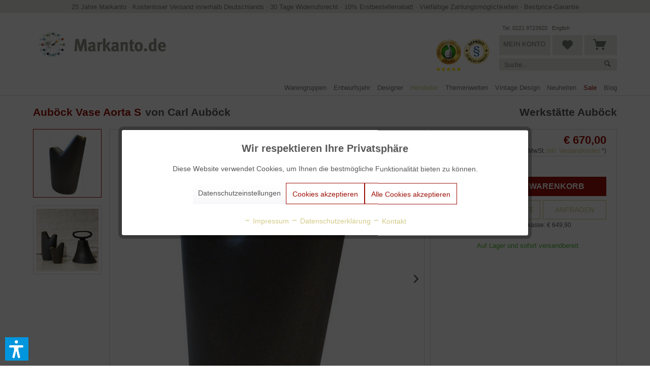

--- FILE ---
content_type: text/html; charset=UTF-8
request_url: https://www.markanto.de/auboeck-vase-aorta-klein.html
body_size: 26444
content:
<!DOCTYPE html> <html class="no-js" lang="de" itemscope="itemscope" itemtype="https://schema.org/WebPage"> <head> <meta charset="utf-8"> <meta name="robots" content=" index,follow " /> <meta name="description" content="Werkstätte Carl Auböck Aorta Vase bei Markanto online kaufen &gt; Online-Designhandel seit 1999 &gt; 3% Skonto bei Vorauszahlung &gt; Versandkostenfrei in DE,AT &gt; Jetzt informieren!" /> <meta property="og:type" content="product" /> <meta property="og:site_name" content="Markanto" /> <meta property="og:url" content="https://www.markanto.de/auboeck-vase-aorta-klein.html" /> <meta property="og:title" content="Auböck Vase Aorta S" /> <meta property="og:description" content="Werkstätte Carl Auböck Aorta Vase S von Carl Auböck 2: kleine Version Die beiden Aorta Vasen mit ihrer organischen Formgebung werden von der…" /> <meta property="og:image" content="https://www.markanto.de/media/image/7b/bb/f9/vaseaorta-klein-4163_0.jpg" /> <meta property="product:brand" content="Werkstätte Auböck" /> <meta property="product:price" content="670,00" /> <meta property="product:product_link" content="https://www.markanto.de/auboeck-vase-aorta-klein.html" /> <meta name="twitter:card" content="product" /> <meta name="twitter:site" content="Markanto" /> <meta name="twitter:title" content="Auböck Vase Aorta S" /> <meta name="twitter:description" content="Werkstätte Carl Auböck Aorta Vase S von Carl Auböck 2: kleine Version Die beiden Aorta Vasen mit ihrer organischen Formgebung werden von der…" /> <meta name="twitter:image" content="https://www.markanto.de/media/image/7b/bb/f9/vaseaorta-klein-4163_0.jpg" /> <script type="application/ld+json">
{
"@context": "https://schema.org",
"@type":"Product",
"name":"Auböck Vase Aorta S",
"image": "https://www.markanto.de/media/image/7b/bb/f9/vaseaorta-klein-4163_0.jpg",
"url":"shopware.php?sViewport=detail&sArticle=3499&sCategory=827",
"offers": {
"@type": "Offer",
"price": "670.00",
"priceCurrency": "EUR"
}
}
</script> <meta itemprop="copyrightHolder" content="Markanto" /> <meta itemprop="copyrightYear" content="2014" /> <meta itemprop="isFamilyFriendly" content="True" /> <meta itemprop="image" content="https://www.markanto.de/media/image/4e/11/fa/Markanto-Logoac4Ne6fJbZm5W.webp" /> <meta name="viewport" content="width=device-width, initial-scale=1.0, user-scalable=no"> <meta name="mobile-web-app-capable" content="yes"> <meta name="apple-mobile-web-app-title" content="Markanto"> <meta name="apple-mobile-web-app-capable" content="yes"> <meta name="apple-mobile-web-app-status-bar-style" content="default"> <meta name="fragment" content="!"> <link rel="apple-touch-icon" href="https://www.markanto.de/media/image/92/e9/64/logo_mobile.png"> <link rel="shortcut icon" href="https://www.markanto.de/media/unknown/d9/0c/f4/favicon.ico"> <meta name="msapplication-navbutton-color" content="#9C1006" /> <meta name="application-name" content="Markanto" /> <meta name="msapplication-starturl" content="https://www.markanto.de/" /> <meta name="msapplication-window" content="width=1024;height=768" /> <meta name="msapplication-TileImage" content="https://www.markanto.de/media/image/92/e9/64/logo_mobile.png"> <meta name="msapplication-TileColor" content="#9C1006"> <meta name="theme-color" content="#9C1006" /> <link rel="canonical" href="https://www.markanto.de/auboeck-vase-aorta-klein.html" /> <title itemprop="name">Aorta S Vase von Carl Auböck I Werkstätte Carl Auböck | Markanto</title> <link href="/web/cache/1767103460_74e49c1aacd8ecc6b86e54c3bdea7c4d.css" media="all" rel="stylesheet" type="text/css" /> <script>
dataLayer = window.dataLayer || [];
// Clear the previous ecommerce object
dataLayer.push({ ecommerce: null });
// Push regular datalayer
dataLayer.push ({"pageTitle":"Aorta S Vase von Carl Aub\u00f6ck I Werkst\u00e4tte Carl Aub\u00f6ck\t | Markanto","pageCategory":"Detail","pageSubCategory":"","pageCategoryID":827,"productCategoryPath":"","pageSubCategoryID":"","pageCountryCode":"de_DE","pageLanguageCode":"de","pageVersion":1,"pageTestVariation":"1","pageValue":1,"pageAttributes":"1","productID":3499,"productStyleID":"","productEAN":"","productName":"Aub\u00f6ck Vase Aorta S","productPrice":"670.00","productCategory":null,"productCurrency":"EUR","productColor":"","productRealColor":"","productSku":"Scarlaub025"});
// Push new GA4 tags
dataLayer.push({"event":"view_item","ecommerce":{"currency":"EUR","value":"670.00","items":[{"item_id":"Scarlaub025","item_name":"Aub\u00f6ck Vase Aorta S","affiliation":"Markanto","index":0,"item_brand":"Werkst\u00e4tte Aub\u00f6ck","item_list_id":827,"item_list_name":"Category","price":"670.00","quantity":1,"item_category":"Hersteller","item_category1":"Werkst\u00e4tte Aub\u00f6ck"}]}});
// Push Remarketing tags
</script> <script>(function(w,d,s,l,i){w[l]=w[l]||[];w[l].push({'gtm.start':
new Date().getTime(),event:'gtm.js'});var f=d.getElementsByTagName(s)[0],
j=d.createElement(s),dl=l!='dataLayer'?'&l='+l:'';j.async=true;j.src=
'https://www.googletagmanager.com/gtm.js?id='+i+dl;f.parentNode.insertBefore(j,f);
})(window,document,'script','dataLayer','GTM-PVHJRHL');</script> <script>var dv_accessibility_options = {"language":"de","standardToolPosition":6,"filters":{"height":"","displayBlock":".cart--amount,.cart--display,.cart--quantity","lineHeight":".account--display,.filter-panel--title,.navigation--signin-btn,.cart--amount,.cookie-permission--decline-button,.cookie-permission--configure-button,.cart--display","wrapInput":".main-search--form"},"enabledModules":{"keyboardNav":"1","contrast":"1","highlightLinks":"1","biggerText":"1","textSpacing":"1","legibleFonts":"1","bigCursor":"1","readingGuide":"1","tooltips":"1","pauseAnimations":"1"},"enableResetButton":"1","enablePageStructureButton":"1","enablePositionButton":"1","moduleKeyboardNav":{"frameColor":"#ff0000"},"moduleContrast":{"useInverseColors":"1","useDarkContrast":"1","useLightContrast":"1","useDesaturate":"1"},"moduleHighlightLinks":{"color":"#ffff00","background":"#00d1113a","highlightColor":"#000000"},"moduleLegibleFonts":["dvaccess-legible-fonts","dvaccess-legible-fonts-1"],"moduleBigCursor":{"imageURL":"[data-uri]"},"moduleReadingGuide":{"color":"#ff0000","background":"#000000","readingGuideColor":"#ff0000"},"snippets":{"copyright":"powered by <a href=https://designverign.de target=_blank rel=noopener title=designverign>designverign</a>","app.toggle.label":"Accessibility Tool ausklappen","menu.title":"Barrierefrei Hilfswerkzeuge","menu.button.move":"Icon verschieben","menu.button.page-structure":"Seiten-Struktur","menu.button.reset":"Zur\u00fccksetzen","menu.header.headers":"\u00dcberschriften","menu.header.landmarks":"Landmarks","menu.header.links":"Links","menu.position.left-top":"links oben","menu.position.left-center":"links zentriert","menu.position.left-bottom":"links unten","menu.position.right-top":"rechts oben","menu.position.right-center":"rechts mitte","menu.position.right-bottom":"rechts unten","menu.position.center-top":"mitte oben","menu.position.center-bottom":"mitte unten","module.button.bigger-text":"Gr\u00f6\u00dferer Text","module.button.bigger-text.0":"Gr\u00f6\u00dferer Text","module.button.bigger-text.1":"Gr\u00f6\u00dferer Text","module.button.bigger-text.2":"Gr\u00f6\u00dferer Text","module.button.bigger-text.3":"Gr\u00f6\u00dferer Text","module.button.cursor":"Mauszeiger","module.button.cursor.0":"Gro\u00dfer Mauszeiger","module.button.contrast":"Kontrast +","module.button.contrast.0":"Invertierte Farben","module.button.contrast.1":"Dunkler Kontrast","module.button.contrast.2":"Heller Kontrast","module.button.contrast.3":"Schwarz-Wei\u00df","module.button.highlight-links":"Links hervorheben","module.button.keyboard-nav":"Navigation per Tab-Taste","module.button.legible-fonts":"Schriftart","module.button.legible-fonts.0":"Lesbare Schriftart","module.button.legible-fonts.1":"Legasthenie freundlich","module.button.pause-animations":"Animationen pausieren","module.button.pause-animations.0":"Animationen abspielen","module.button.reading-guide":"Lese-F\u00fchrung","module.button.reading-guide.0":"Lese-F\u00fchrung","module.button.reading-guide.1":"Lese-F\u00fchrung","module.button.reading-guide.modal-title":"Hinweis","module.button.reading-guide.modal-text":"Tippen Sie kurz auf dem Bildschirm um die Lesef\u00fchrung auszurichten.","module.button.reading-guide.modal-button-text":"Verstanden","module.button.text-spacing":"Zeichen-Abstand","module.button.text-spacing.0":"Kleiner Abstand","module.button.text-spacing.1":"Moderater Abstand","module.button.text-spacing.2":"Gro\u00dfer Abstand","module.button.tooltips":"Zus\u00e4tzliche Beschreibung"}};</script> <link href="/custom/plugins/VerignDvAccessibility/Resources/public/css/dvaccess.min.css" media="all" rel="stylesheet" type="text/css" /> <link href="/custom/plugins/VerignDvAccessibility/Resources/public/css/shopwareaccess.css" media="all" rel="stylesheet" type="text/css" /> </head> <body class=" is--ctl-detail is--act-index is--no-sidebar " >  <noscript> <iframe src="https://www.googletagmanager.com/ns.html?id=GTM-PVHJRHL" height="0" width="0" style="display:none;visibility:hidden"> </iframe> </noscript>  <div data-paypalUnifiedMetaDataContainer="true" data-paypalUnifiedRestoreOrderNumberUrl="https://www.markanto.de/widgets/PaypalUnifiedOrderNumber/restoreOrderNumber" class="is--hidden"> </div> <div class="page-wrap"> <noscript class="noscript-main"> <div class="alert is--warning"> <div class="alert--icon"> <i class="icon--element icon--warning"></i> </div> <div class="alert--content"> Um Markanto in vollem Umfang nutzen zu k&ouml;nnen, empfehlen wir Ihnen Javascript in Ihrem Browser zu aktiveren. </div> </div> </noscript> <header class="header-main"> <div class="top-bar"> <div class="nktng-topbar"> <div class="nktng-topbar-inside"> <a href="https://www.markanto.de/blog/detail/sCategory/1105/blogArticle/1503">25 Jahre Markanto</a> · <a href="https://www.markanto.de/versandkosten">Kostenloser Versand innerhalb Deutschlands</a> · <a href="https://www.markanto.de/widerrufsbelehrung">30 Tage Widerrufsrecht</a> · <a href="https://www.markanto.de/blog/detail/sCategory/1105/blogArticle/1169">10% Erstbestellerrabatt</a> · <a href="https://www.markanto.de/zahlungsmoeglichkeiten">Vielfältige Zahlungsmöglichkeiten</a> · <a href="https://www.markanto.de/preisgarantie">Bestprice-Garantie</a> </div> </div> <div class="mobile-topbar container block-group"> <div class="header--positive-vibes"> <div class="visible-part"> <ul> <li> <a href="https://www.markanto.de/blog/detail/sCategory/1105/blogArticle/1503">25 Jahre Markanto</a> </li><li> <a href="https://www.markanto.de/versandkosten">Kostenloser Versand innerhalb Deutschlands</a> </li><li> <a href="https://www.markanto.de/widerrufsbelehrung">30 Tage Widerrufsrecht</a> </li><li> <a href="https://www.markanto.de/zahlungsmoeglichkeiten">Vielfältige Zahlungsmöglichkeiten</a> </li><li> <a href="https://www.markanto.de/preisgarantie">Bestprice-Garantie</a> </li> </ul> </div> </div> </div> </div> <div class="container header--navigation"> <div class="logo-main block-group" role="banner"> <div class="logo--shop block"> <a class="logo--link" href="https://www.markanto.de/" title="Markanto - zur Startseite wechseln"> <picture> <source srcset="https://www.markanto.de/media/image/4e/11/fa/Markanto-Logoac4Ne6fJbZm5W.webp" media="(min-width: 78.75em)"> <source srcset="https://www.markanto.de/media/image/4e/11/fa/Markanto-Logoac4Ne6fJbZm5W.webp" media="(min-width: 64em)"> <source srcset="https://www.markanto.de/media/image/4e/11/fa/Markanto-Logoac4Ne6fJbZm5W.webp" media="(min-width: 48em)"> <img srcset="https://www.markanto.de/media/image/4e/11/fa/Markanto-Logoac4Ne6fJbZm5W.webp" alt="Markanto - zur Startseite wechseln" /> </picture> </a> </div> <li class="navigation--entry markanto-siegel-mobil ekomi"> <a class="btn entry--link is--shopnav" href="https://www.ekomi.de/bewertungen-markanto.html" target="_blank" rel="nofollow"> <img src="/themes/Frontend/Markanto/frontend/_public/src/img/eKomi-Siegel-Gold.webp" alt="ekomi-gold"/> </a> </li> <li class="navigation--entry markanto-siegel-mobil markanto-siegel--last"> <a class="btn entry--link is--shopnav" href="https://it-recht-kanzlei.de/Service/pruefzeichen.php?sid=1e341-d532" target="_blank" rel="nofollow noopener"> <img src="/themes/Frontend/Markanto/frontend/_public/src/img/IT-Recht-Kanzlei-Siegel.webp" alt="IT-Recht-Kanzlei"> </a> </li> </div> <nav class="shop--navigation block-group"> <ul class="navigation--list block-group" role="menubar"> <li class="navigation--entry entry--menu-left" role="menuitem"> <a class="entry--link entry--trigger btn is--icon-left" href="#offcanvas--left" data-offcanvas="true" data-offCanvasSelector=".sidebar-main" aria-label=" "> <i class="icon--menu"></i> </a> </li> <li class="navigation--entry entry--search" role="menuitem" data-search="true" aria-haspopup="true" data-minLength="3"> <a class="btn entry--link old--search entry--trigger" href="#show-hide--search" title="Suche anzeigen / schließen" aria-label="Suche anzeigen / schließen"> <i class="icon--search"></i> <span class="search--display">Suchen</span> </a> </li> <li class="navigation--entry markanto-siegel ekomi"> <a class="btn entry--link is--shopnav" href="https://www.ekomi.de/bewertungen-markanto.html" target="_blank" rel="nofollow"> <img src="/themes/Frontend/Markanto/frontend/_public/src/img/eKomi-Siegel-Gold.webp" alt="ekomi-gold"/> </a> </li> <li class="navigation--entry markanto-siegel markanto-siegel--last"> <a class="btn entry--link is--shopnav" href="https://it-recht-kanzlei.de/Service/pruefzeichen.php?sid=1e341-d532" target="_blank" rel="nofollow noopener"> <img src="/themes/Frontend/Markanto/frontend/_public/src/img/IT-Recht-Kanzlei-Siegel.webp" alt="IT-Recht-Kanzlei"> </a> </li> <li class="navigation--entry entry--search markanto-original-search" role="menuitem" data-search="true" aria-haspopup="true"> <a class="btn entry--link is--shopnav entry--trigger" href="#show-hide--search" title="Suche anzeigen / schließen"> <i class="icon--search"></i> <span class="search--display">Suchen</span> </a> <form action="/search" method="get" class="main-search--form"> <input type="search" name="sSearch" aria-label="Suche..." class="main-search--field" autocomplete="off" autocapitalize="off" placeholder="Suche..." maxlength="30" /> <button type="submit" class="main-search--button" aria-label="Suchen"> <i class="icon--search"></i> <span class="main-search--text">Suchen</span> </button> <div class="form--ajax-loader">&nbsp;</div> </form> <div class="main-search--results"></div> </li> <li class="navigation--entry markanto-account-actions"> <div class="headerlinks"> <a href="tel:+492219723920" class="markanto-phone servicelink headlinks">Tel. 0221 9723920</a> <a href="https://www.markanto.de/english" class="markanto-english servicelink headlinks">English</a> </div> <a href="https://www.markanto.de/account" title="Mein Konto" class="btn is--shopnav entry--link account--link"> <i class="icon--account"></i> <span class="account--display"> Mein Konto </span> </a> <a href="https://www.markanto.de/note" title="Merkzettel" class="btn notepad--link is--shopnav"> <i class="icon--heart"></i> </a> <a class="btn is--shopnav is--icon-left cart--link" href="https://www.markanto.de/checkout/cart" title="Warenkorb"> <span class="cart--display"> Warenkorb </span> <span class="badge is--primary is--minimal cart--quantity is--hidden">0</span> <i class="icon--basket"></i> </a> <div class="ajax-loader">&nbsp;</div> <div class="markanto-search" data-search="true" aria-haspopup="true"> <form action="/search" method="get" class="main-search--form"> <input type="search" name="sSearch" aria-label="Suche..." class="main-search--field" autocomplete="off" autocapitalize="off" placeholder="Suche..." maxlength="30" /> <button type="submit" class="main-search--button" aria-label="Suchen"> <i class="icon--search"></i> <span class="main-search--text">Suchen</span> </button> <div class="form--ajax-loader">&nbsp;</div> </form> <div class="main-search--results"></div> </div> </li> </ul> </nav> <div class="container--ajax-cart" data-collapse-cart="true" data-displayMode="offcanvas"></div> </div> </header> <nav class="navigation-main"> <div class="container" data-menu-scroller="true" data-listSelector=".navigation--list.container" data-viewPortSelector=".navigation--list-wrapper"> <div class="navigation--list-wrapper"> <ul class="navigation--list container" role="menubar" itemscope="itemscope" itemtype="https://schema.org/SiteNavigationElement"> <li class="navigation--entry" role="menuitem"><a class="navigation--link" href="https://www.markanto.de/warengruppen/" title="Warengruppen" aria-label="Warengruppen" itemprop="url"><span itemprop="name">Warengruppen</span></a></li><li class="navigation--entry" role="menuitem"><a class="navigation--link" href="https://www.markanto.de/entwurfsjahr/" title="Entwurfsjahr" aria-label="Entwurfsjahr" itemprop="url"><span itemprop="name">Entwurfsjahr</span></a></li><li class="navigation--entry" role="menuitem"><a class="navigation--link" href="https://www.markanto.de/designer/" title="Designer" aria-label="Designer" itemprop="url"><span itemprop="name">Designer</span></a></li><li class="navigation--entry is--active" role="menuitem"><a class="navigation--link is--active" href="https://www.markanto.de/hersteller/" title="Hersteller" aria-label="Hersteller" itemprop="url"><span itemprop="name">Hersteller</span></a></li><li class="navigation--entry" role="menuitem"><a class="navigation--link" href="https://www.markanto.de/themenwelten/" title="Themenwelten" aria-label="Themenwelten" itemprop="url"><span itemprop="name">Themenwelten</span></a></li><li class="navigation--entry" role="menuitem"><a class="navigation--link" href="https://www.markanto.de/vintage-design/" title="Vintage Design" aria-label="Vintage Design" itemprop="url"><span itemprop="name">Vintage Design</span></a></li><li class="navigation--entry" role="menuitem"><a class="navigation--link" href="https://www.markanto.de/neuheiten/" title="Neuheiten" aria-label="Neuheiten" itemprop="url"><span itemprop="name">Neuheiten</span></a></li><li class="navigation--entry" role="menuitem"><a class="navigation--link" href="https://www.markanto.de/angebote/" title="Sale" aria-label="Sale" itemprop="url"><span itemprop="name">Sale</span></a></li><li class="navigation--entry" role="menuitem"><a class="navigation--link" href="https://www.markanto.de/blog/" title="Blog" aria-label="Blog" itemprop="url"><span itemprop="name">Blog</span></a></li> </ul> </div> <div class="advanced-menu" data-advanced-menu="true" data-hoverDelay="250"> <div class="menu--container "> <div class="content--wrapper has--content has--teaser"> <div class="menu--teaser" style="width: 50%;"> <a href="https://www.markanto.de/warengruppen/" title="Zur Kategorie Warengruppen" class="teaser--image" style="background-image: url(https://www.markanto.de/media/image/a9/8d/82/Hersteller594bc72ba8f2a.jpg);"></a> </div> <div class="markanto-auswahl1" style="width: 17%;"> <a data-category-id="80" class="markanto-advance-menu--hover" href="https://www.markanto.de/warengruppen/moebel/">Möbel</a><br> <a data-category-id="1108" class="markanto-advance-menu--hover" href="https://www.markanto.de/warengruppen/leuchten/">Leuchten</a><br> <a data-category-id="77" class="markanto-advance-menu--hover" href="https://www.markanto.de/warengruppen/accessoires/">Accessoires</a><br> <a data-category-id="82" class="markanto-advance-menu--hover" href="https://www.markanto.de/warengruppen/textilien/">Textilien</a><br> <a data-category-id="1113" class="markanto-advance-menu--hover" href="https://www.markanto.de/warengruppen/druckwesen/">Bücher und Plakate</a><br> <a data-category-id="1192" class="markanto-advance-menu--hover" href="https://www.markanto.de/warengruppen/editionen/">Editionen</a><br> <a data-category-id="1174" class="markanto-advance-menu--hover" href="https://www.markanto.de/warengruppen/kunstgegenstaende/">Kunstgegenstände</a><br> <a data-category-id="1124" class="markanto-advance-menu--hover" href="https://www.markanto.de/warengruppen/miniaturen/">Miniaturen</a><br> <a data-category-id="1135" class="markanto-advance-menu--hover" href="https://www.markanto.de/warengruppen/outdoor/">Gartenmöbel</a><br> <a data-category-id="1191" class="markanto-advance-menu--hover" href="https://www.markanto.de/warengruppen/nachhaltigkeit/">Nachhaltigkeit</a><br> <a data-category-id="1125" class="markanto-advance-menu--hover" href="https://www.markanto.de/warengruppen/ausstellungsstuecke/">Ausstellungsstücke %</a><br> </div> <div class="markanto-auswahl2" style="width: 33%;"> <div class="markanto-advance-menu--level-1 markanto-advance-menu--active-80"> <a href="https://www.markanto.de/warengruppen/moebel/stuehle/">Stühle</a><br> <a href="https://www.markanto.de/warengruppen/moebel/sessel/">Sessel</a><br> <a href="https://www.markanto.de/warengruppen/moebel/barhocker-und-barstuehle/">Barhocker und Barstühle</a><br> <a href="https://www.markanto.de/warengruppen/moebel/hocker/">Hocker</a><br> <a href="https://www.markanto.de/warengruppen/moebel/sofas-und-baenke/">Sofas und Bänke</a><br> <a href="https://www.markanto.de/warengruppen/moebel/couchtische-und-beistelltische/">Couchtische und Beistelltische</a><br> <a href="https://www.markanto.de/warengruppen/moebel/esstische/">Esstische</a><br> <a href="https://www.markanto.de/warengruppen/moebel/schreibtische/">Schreibtische</a><br> <a href="https://www.markanto.de/warengruppen/moebel/regale-sideboards-etc/">Regale, Sideboards, etc</a><br> <a href="https://www.markanto.de/warengruppen/moebel/konsolen-paravents-barwagen-etc./">Konsolen, Paravents, Barwagen, etc.</a><br> <a href="https://www.markanto.de/warengruppen/moebel/garderoben-und-spiegel/">Garderoben </a><br> <a href="https://www.markanto.de/warengruppen/moebel/betten/">Betten</a><br> <a href="https://www.markanto.de/warengruppen/moebel/kindermoebel/">Kindermöbel</a><br> </div> <div class="markanto-advance-menu--level-1 markanto-advance-menu--active-1108"> <a href="https://www.markanto.de/warengruppen/leuchten/tischleuchten/">Tischleuchten</a><br> <a href="https://www.markanto.de/warengruppen/leuchten/pendelleuchten/">Pendelleuchten</a><br> <a href="https://www.markanto.de/warengruppen/leuchten/stehleuchten/">Stehleuchten</a><br> <a href="https://www.markanto.de/warengruppen/leuchten/wandleuchten-und-deckenleuchten/">Wandleuchten und Deckenleuchten</a><br> <a href="https://www.markanto.de/warengruppen/leuchten/bodenleuchten/">Bodenleuchten</a><br> </div> <div class="markanto-advance-menu--level-1 markanto-advance-menu--active-77"> <a href="https://www.markanto.de/warengruppen/accessoires/dekokrationsobjekte/">Dekorationsobjekte</a><br> <a href="https://www.markanto.de/warengruppen/moebel/spiegel/">Spiegel</a><br> <a href="https://www.markanto.de/warengruppen/uhren/">Wanduhren</a><br> <a href="https://www.markanto.de/warengruppen/accessoires/tischuhren-und-wecker/">Tischuhren und Wecker</a><br> <a href="https://www.markanto.de/warengruppen/accessoires/schalen/">Schalen und Dosen</a><br> <a href="https://www.markanto.de/warengruppen/glaswaren/">Vasen</a><br> <a href="https://www.markanto.de/warengruppen/accessoires/glaeser-und-karaffen/">Gläser </a><br> <a href="https://www.markanto.de/warengruppen/accessoires/karaffen-und-kruege/">Karaffen und Krüge</a><br> <a href="https://www.markanto.de/warengruppen/accessoires/geschirr-und-besteck/">Geschirr und Besteck</a><br> <a href="https://www.markanto.de/warengruppen/accessoires/tisch-und-kuechenaccessoires/">Küchenaccessoires</a><br> <a href="https://www.markanto.de/warengruppen/accessoires/tabletts-und-ablagen/">Tabletts und Ablagen</a><br> <a href="https://www.markanto.de/warengruppen/metallwaren/">Beschläge und Griffe</a><br> <a href="https://www.markanto.de/warengruppen/accessoires/bueroutensilien/">Büroutensilien</a><br> <a href="https://www.markanto.de/warengruppen/elektrogeraete/">Radios und Taschenrechner</a><br> <a href="https://www.markanto.de/warengruppen/accessoires/kerzenstaender/">Kerzenständer</a><br> <a href="https://www.markanto.de/warengruppen/accessoires/aschenbecher-und-buchstuetzen/">Aschenbecher</a><br> <a href="https://www.markanto.de/warengruppen/accessoires/schirmstaender-und-zeitschriftenstaender/">Schirmständer</a><br> <a href="https://www.markanto.de/warengruppen/accessoires/zeitschriftenstaender/">Zeitschriftenständer</a><br> </div> <div class="markanto-advance-menu--level-1 markanto-advance-menu--active-82"> <a href="https://www.markanto.de/warengruppen/textilien/teppiche/">Teppiche</a><br> <a href="https://www.markanto.de/warengruppen/textilien/kissen/">Kissen</a><br> <a href="https://www.markanto.de/warengruppen/textilien/decken/">Decken</a><br> </div> <div class="markanto-advance-menu--level-1 markanto-advance-menu--active-1113"> </div> <div class="markanto-advance-menu--level-1 markanto-advance-menu--active-1192"> </div> <div class="markanto-advance-menu--level-1 markanto-advance-menu--active-1174"> </div> <div class="markanto-advance-menu--level-1 markanto-advance-menu--active-1124"> </div> <div class="markanto-advance-menu--level-1 markanto-advance-menu--active-1135"> </div> <div class="markanto-advance-menu--level-1 markanto-advance-menu--active-1191"> </div> <div class="markanto-advance-menu--level-1 markanto-advance-menu--active-1125"> </div> </div> </div> </div> <div class="menu--container "> <div class="content--wrapper has--content has--teaser"> <div class="menu--teaser" style="width: 50%;"> <a href="https://www.markanto.de/entwurfsjahr/" title="Zur Kategorie Entwurfsjahr" class="teaser--image" style="background-image: url(https://www.markanto.de/media/image/8c/16/4f/Entwurf594bc748873ea.jpg);"></a> </div> <div class="markanto-auswahl1" style="width: 17%;"> <a href="https://www.markanto.de/entwurfsjahr/1900-bis-1909/">1900 bis 1909</a><br> <a href="https://www.markanto.de/entwurfsjahr/1910-bis-1919/">1910 bis 1919</a><br> <a href="https://www.markanto.de/entwurfsjahr/1920-bis-1929/">1920 bis 1929</a><br> <a href="https://www.markanto.de/entwurfsjahr/1930-bis-1939/">1930 bis 1939</a><br> <a href="https://www.markanto.de/entwurfsjahr/1940-bis-1949/">1940 bis 1949</a><br> <a href="https://www.markanto.de/entwurfsjahr/1950-bis-1959/">1950 bis 1959</a><br> <a href="https://www.markanto.de/entwurfsjahr/1960-bis-1969/">1960 bis 1969</a><br> <a href="https://www.markanto.de/entwurfsjahr/1970-bis-1979/">1970 bis 1979</a><br> <a href="https://www.markanto.de/entwurfsjahr/1980-bis-1989/">1980 bis 1989</a><br> <a href="https://www.markanto.de/entwurfsjahr/1990-bis-1999/">1990 bis 1999</a><br> <a href="https://www.markanto.de/entwurfsjahr/2000-bis-2009/">2000 bis 2009</a><br> <a href="https://www.markanto.de/entwurfsjahr/ab-2010/">2010 bis 2019</a><br> <a href="https://www.markanto.de/entwurfsjahr/ab-2020/">ab 2020</a><br> </div> <div class="markanto-auswahl2" style="width: 33%;"> </div> </div> </div> <div class="menu--container "> <div class="content--wrapper has--content has--teaser"> <div class="menu--teaser" style="width: 50%;"> <a href="https://www.markanto.de/designer/" title="Zur Kategorie Designer" class="teaser--image" style="background-image: url(https://www.markanto.de/media/image/bb/ff/60/Designer594bc76cb1d3f.jpg);"></a> </div> <div class="markanto-auswahl1" style="width: 10%;"> <a href="https://www.markanto.de/designer/">Alle Designer</a> </div> <div class="markanto-auswahl2" style="width: 20%;"> Premium-Designer:<br><br> <a href="https://www.markanto.de/designer/aalto-alvar/"> Alvar Aalto</a><br> <a href="https://www.markanto.de/designer/bertoia-harry/"> Harry Bertoia</a><br> <a href="https://www.markanto.de/designer/bouroullec-ronan-und-erwan/"> Ronan und Erwan Bouroullec</a><br> <a href="https://www.markanto.de/designer/castiglioni-achille-und-pier/"> Achille und Pier Castiglioni</a><br> <a href="https://www.markanto.de/designer/colombo-joe/"> Joe Colombo</a><br> <a href="https://www.markanto.de/designer/eames-charles-und-ray/"> Charles und Ray Eames</a><br> <a href="https://www.markanto.de/designer/eiermann-egon/"> Egon Eiermann</a><br> <a href="https://www.markanto.de/designer/fabricius-kastholm/"> Fabricius & Kastholm</a><br> <a href="https://www.markanto.de/designer/fornasetti-piero/"> Piero Fornasetti</a><br> <a href="https://www.markanto.de/designer/girard-alexander/"> Alexander Girard</a><br> <a href="https://www.markanto.de/designer/jacobsen-arne/"> Arne Jacobsen</a><br> <a href="https://www.markanto.de/designer/kjaerholm-poul/"> Poul Kjaerholm</a><br> <a href="https://www.markanto.de/designer/knoll-florence/"> Florence Knoll</a><br> </div> <div class="markanto-auswahl3" style="width: 20%;"> <a href="https://www.markanto.de/designer/le-corbusier/"> Le Corbusier</a><br> <a href="https://www.markanto.de/designer/mies-van-der-rohe-ludwig/"> Ludwig Mies van der Rohe</a><br> <a href="https://www.markanto.de/designer/mollino-carlo/"> Carlo Mollino</a><br> <a href="https://www.markanto.de/designer/nelson-george/"> George Nelson</a><br> <a href="https://www.markanto.de/designer/neutra-richard/"> Richard Neutra</a><br> <a href="https://www.markanto.de/designer/noguchi-isamu/"> Isamu Noguchi</a><br> <a href="https://www.markanto.de/designer/panton-verner/"> Verner Panton</a><br> <a href="https://www.markanto.de/designer/perriand-charlotte/"> Charlotte Perriand</a><br> <a href="https://www.markanto.de/designer/ponti-gio/"> Gio Ponti</a><br> <a href="https://www.markanto.de/designer/prouve-jean/"> Jean Prouvé</a><br> <a href="https://www.markanto.de/designer/saarinen-eero/"> Eero Saarinen</a><br> <a href="https://www.markanto.de/designer/sarfatti-gino/"> Gino Sarfatti</a><br> <a href="https://www.markanto.de/designer/sottsass-ettore/"> Ettore Sottsass</a><br> <a href="https://www.markanto.de/designer/tapiovaara-ilmari/"> Ilmari Tapiovaara</a><br> <a href="https://www.markanto.de/designer/wegner-hans/"> Hans Wegner</a><br> </div> </div> </div> <div class="menu--container "> <div class="content--wrapper has--content has--teaser"> <div class="menu--teaser" style="width: 50%;"> <a href="https://www.markanto.de/hersteller/" title="Zur Kategorie Hersteller" class="teaser--image" style="background-image: url(https://www.markanto.de/media/image/1b/2e/b5/Herstelller2594bc79216fcc.jpg);"></a> </div> <div class="markanto-auswahl1" style="width: 10%;"> <a href="https://www.markanto.de/hersteller/">Alle Hersteller</a> </div> <div class="markanto-auswahl2" style="width: 20%;"> Premium-Hersteller:<br><br> <a href="https://www.markanto.de/hersteller/andtradition/">andtradition</a><br> <a href="https://www.markanto.de/hersteller/artek/">Artek</a><br> <a href="https://www.markanto.de/hersteller/artifort/">Artifort</a><br> <a href="https://www.markanto.de/hersteller/bitossi-ceramiche/">Bitossi Ceramiche</a><br> <a href="https://www.markanto.de/hersteller/cappellini/">Cappellini</a><br> <a href="https://www.markanto.de/hersteller/cassina/">Cassina</a><br> <a href="https://www.markanto.de/hersteller/carl-hansen/">Carl Hansen</a><br> <a href="https://www.markanto.de/hersteller/cherner/">Cherner</a><br> <a href="https://www.markanto.de/hersteller/classicon/">ClassiCon</a><br> <a href="https://www.markanto.de/hersteller/e15/">e15</a><br> <a href="https://www.markanto.de/hersteller/eero-aarnio-originals/">Eero Aarnio Originals</a><br> <a href="https://www.markanto.de/hersteller/editions-serge-mouille/">Editions Serge Mouille</a><br> <a href="https://www.markanto.de/hersteller/flos/">Flos</a><br> </div> <div class="markanto-auswahl3" style="width: 20%;"> <a href="https://www.markanto.de/hersteller/fredericia/">Fredericia</a><br> <a href="https://www.markanto.de/hersteller/fritz-hansen/">Fritz Hansen</a><br> <a href="https://www.markanto.de/hersteller/fornasetti/">Fornasetti</a><br> <a href="https://www.markanto.de/hersteller/gubi/">Gubi</a><br> <a href="https://www.markanto.de/hersteller/house-of-finn-juhl/">House of Finn Juhl</a><br> <a href="https://www.markanto.de/hersteller/jonathan-adler/">Jonathan Adler Enterprises</a><br> <a href="https://www.markanto.de/hersteller/knoll-international/">Knoll International</a><br> <a href="https://www.markanto.de/hersteller/louis-poulsen/">Louis Poulsen</a><br> <a href="https://www.markanto.de/hersteller/memphis/">Memphis Milano</a><br> <a href="https://www.markanto.de/hersteller/amorim/">Pastoe</a><br> <a href="https://www.markanto.de/hersteller/richard-lampert/">Richard Lampert</a><br> <a href="https://www.markanto.de/hersteller/verpan/">Verpan</a><br> <a href="https://www.markanto.de/hersteller/vitra/">Vitra</a><br> <a href="https://www.markanto.de/hersteller/wilde-spieth/">Wilde + Spieth</a><br> <a href="https://www.markanto.de/hersteller/zanotta/">Zanotta</a><br> </div> </div> </div> <div class="menu--container "> <div class="content--wrapper has--content has--teaser"> <div class="menu--teaser" style="width: 50%;"> <a href="https://www.markanto.de/themenwelten/" title="Zur Kategorie Themenwelten" class="teaser--image" style="background-image: url(https://www.markanto.de/media/image/9f/5c/d9/Themen594bc7b37efe9.jpg);"></a> </div> <div class="markanto-auswahl1" style="width: 17%;"> <a href="https://www.markanto.de/themenwelten/jugendstil/">Jugendstil</a><br> <a href="https://www.markanto.de/themenwelten/art-deco/">Art Déco</a><br> <a href="https://www.markanto.de/themenwelten/bauhaus/">Bauhaus</a><br> <a href="https://www.markanto.de/themenwelten/klassische-moderne/">Klassische Moderne</a><br> <a href="https://www.markanto.de/themenwelten/organic-design/">Organic Design</a><br> <a href="https://www.markanto.de/themenwelten/mid-century-modern/">Mid Century Modern</a><br> <a href="https://www.markanto.de/themenwelten/scandinavian/">Scandinavian</a><br> <a href="https://www.markanto.de/themenwelten/rationalismus/">Rationalismus</a><br> <a href="https://www.markanto.de/themenwelten/pop-art/">Pop Art</a><br> <a href="https://www.markanto.de/themenwelten/radical-design/">Postmoderne</a><br> <a href="https://www.markanto.de/themenwelten/memphis/">Memphis</a><br> <a href="https://www.markanto.de/themenwelten/minimalismus/">Minimalismus</a><br> <a href="https://www.markanto.de/themenwelten/industrial-design/">Industrial Design</a><br> <a href="https://www.markanto.de/themenwelten/eklektizismus/">Eklektizismus</a><br> <a href="https://www.markanto.de/themenwelten/art-design/">Art Design</a><br> </div> <div class="markanto-auswahl2" style="width: 33%;"> </div> </div> </div> <div class="menu--container "> <div class="content--wrapper has--content has--teaser"> <div class="menu--teaser" style="width: 50%;"> <a href="https://www.markanto.de/vintage-design/" title="Zur Kategorie Vintage Design" class="teaser--image" style="background-image: url(https://www.markanto.de/media/image/g0/ac/d4/Vintage594bc7c7212a7.jpg);"></a> </div> <div class="markanto-auswahl1" style="width: 17%;"> <a href="https://www.markanto.de/vintage-design/1900-1909/">1900 - 1909</a><br> <a href="https://www.markanto.de/vintage-design/1910-1919/">1910 - 1919</a><br> <a href="https://www.markanto.de/vintage-design/1920-1929/">1920 - 1929</a><br> <a href="https://www.markanto.de/vintage-design/1930-1939/">1930 - 1939</a><br> <a href="https://www.markanto.de/vintage-design/1940-1949/">1940 - 1949</a><br> <a href="https://www.markanto.de/vintage-design/1950-1959/">1950 - 1959</a><br> <a href="https://www.markanto.de/vintage-design/1960-1969/">1960 - 1969</a><br> <a href="https://www.markanto.de/vintage-design/1970-1979/">1970 - 1979</a><br> <a href="https://www.markanto.de/vintage-design/1980-1989/">1980 - 1989</a><br> <a href="https://www.markanto.de/vintage-design/1990-1999/">1990 - 1999</a><br> <a href="https://www.markanto.de/vintage-design/2000-2009/">2000 - 2009</a><br> <a href="https://www.markanto.de/vintage-design/ab-2010/">ab 2010</a><br> </div> <div class="markanto-auswahl2" style="width: 33%;"> </div> </div> </div> <div class="menu--container is--empty-menu"> </div> <div class="menu--container is--empty-menu"> </div> <div class="menu--container is--empty-menu"> </div> </div> </div> </nav> <section class="content-main container block-group"> <div class="content-main--inner"> <aside class="sidebar-main off-canvas"> <div class="navigation--smartphone"> <ul class="navigation--list "> <li class="navigation--entry entry--close-off-canvas"> <a href="#close-categories-menu" title="Menü schließen" class="navigation--link"> Menü schließen <i class="icon--arrow-right"></i> </a> </li> </ul> <div class="mobile--switches">   </div> </div> <div class="sidebar--categories-wrapper" data-subcategory-nav="true" data-mainCategoryId="3" data-categoryId="827" data-fetchUrl="/widgets/listing/getCategory/categoryId/827"> <div class="categories--headline navigation--headline"> Kategorien </div> <div class="sidebar--categories-navigation"> <ul class="sidebar--navigation categories--navigation navigation--list is--drop-down is--level0 is--rounded" role="menu"> <li class="navigation--entry has--sub-children" role="menuitem"> <a class="navigation--link link--go-forward" href="https://www.markanto.de/warengruppen/" data-categoryId="10" data-fetchUrl="/widgets/listing/getCategory/categoryId/10" title="Warengruppen" > Warengruppen <span class="is--icon-right"> <i class="icon--arrow-right"></i> </span> </a> </li> <li class="navigation--entry has--sub-children" role="menuitem"> <a class="navigation--link link--go-forward" href="https://www.markanto.de/entwurfsjahr/" data-categoryId="9" data-fetchUrl="/widgets/listing/getCategory/categoryId/9" title="Entwurfsjahr" > Entwurfsjahr <span class="is--icon-right"> <i class="icon--arrow-right"></i> </span> </a> </li> <li class="navigation--entry has--sub-children" role="menuitem"> <a class="navigation--link link--go-forward" href="https://www.markanto.de/designer/" data-categoryId="11" data-fetchUrl="/widgets/listing/getCategory/categoryId/11" title="Designer" > Designer <span class="is--icon-right"> <i class="icon--arrow-right"></i> </span> </a> </li> <li class="navigation--entry is--active has--sub-categories has--sub-children" role="menuitem"> <a class="navigation--link is--active has--sub-categories link--go-forward" href="https://www.markanto.de/hersteller/" data-categoryId="12" data-fetchUrl="/widgets/listing/getCategory/categoryId/12" title="Hersteller" > Hersteller <span class="is--icon-right"> <i class="icon--arrow-right"></i> </span> </a> <ul class="sidebar--navigation categories--navigation navigation--list is--level1 is--rounded" role="menu"> <li class="navigation--entry" role="menuitem"> <a class="navigation--link" href="https://www.markanto.de/hersteller/carl-mertens/" data-categoryId="617" data-fetchUrl="/widgets/listing/getCategory/categoryId/617" title="Acerbis" > Acerbis </a> </li> <li class="navigation--entry" role="menuitem"> <a class="navigation--link" href="https://www.markanto.de/hersteller/casala/" data-categoryId="843" data-fetchUrl="/widgets/listing/getCategory/categoryId/843" title="Agapecasa" > Agapecasa </a> </li> <li class="navigation--entry" role="menuitem"> <a class="navigation--link" href="https://www.markanto.de/hersteller/alessi/" data-categoryId="885" data-fetchUrl="/widgets/listing/getCategory/categoryId/885" title="Alessi" > Alessi </a> </li> <li class="navigation--entry" role="menuitem"> <a class="navigation--link" href="https://www.markanto.de/hersteller/authentics/" data-categoryId="545" data-fetchUrl="/widgets/listing/getCategory/categoryId/545" title="Amini" > Amini </a> </li> <li class="navigation--entry" role="menuitem"> <a class="navigation--link" href="https://www.markanto.de/hersteller/andtradition/" data-categoryId="747" data-fetchUrl="/widgets/listing/getCategory/categoryId/747" title="andtradition" > andtradition </a> </li> <li class="navigation--entry" role="menuitem"> <a class="navigation--link" href="https://www.markanto.de/hersteller/anglepoise/" data-categoryId="894" data-fetchUrl="/widgets/listing/getCategory/categoryId/894" title="Anglepoise" > Anglepoise </a> </li> <li class="navigation--entry" role="menuitem"> <a class="navigation--link" href="https://www.markanto.de/hersteller/anthologie-quartett/" data-categoryId="540" data-fetchUrl="/widgets/listing/getCategory/categoryId/540" title="Anthologie Quartett" > Anthologie Quartett </a> </li> <li class="navigation--entry" role="menuitem"> <a class="navigation--link" href="https://www.markanto.de/hersteller/casamania/" data-categoryId="883" data-fetchUrl="/widgets/listing/getCategory/categoryId/883" title="Anonima Castelli " > Anonima Castelli </a> </li> <li class="navigation--entry" role="menuitem"> <a class="navigation--link" href="https://www.markanto.de/hersteller/anvia/" data-categoryId="611" data-fetchUrl="/widgets/listing/getCategory/categoryId/611" title="Anvia" > Anvia </a> </li> <li class="navigation--entry" role="menuitem"> <a class="navigation--link" href="https://www.markanto.de/hersteller/architectmade/" data-categoryId="678" data-fetchUrl="/widgets/listing/getCategory/categoryId/678" title="Architectmade" > Architectmade </a> </li> <li class="navigation--entry" role="menuitem"> <a class="navigation--link" href="https://www.markanto.de/hersteller/arflex/" data-categoryId="1194" data-fetchUrl="/widgets/listing/getCategory/categoryId/1194" title="Arflex" > Arflex </a> </li> <li class="navigation--entry" role="menuitem"> <a class="navigation--link" href="https://www.markanto.de/hersteller/arno-wolf/" data-categoryId="892" data-fetchUrl="/widgets/listing/getCategory/categoryId/892" title="Arno Wolf" > Arno Wolf </a> </li> <li class="navigation--entry" role="menuitem"> <a class="navigation--link" href="https://www.markanto.de/hersteller/arnolfo-di-cambio/" data-categoryId="904" data-fetchUrl="/widgets/listing/getCategory/categoryId/904" title="Arnolfo di Cambio" > Arnolfo di Cambio </a> </li> <li class="navigation--entry has--sub-children" role="menuitem"> <a class="navigation--link link--go-forward" href="https://www.markanto.de/hersteller/artek/" data-categoryId="541" data-fetchUrl="/widgets/listing/getCategory/categoryId/541" title="Artek" > Artek <span class="is--icon-right"> <i class="icon--arrow-right"></i> </span> </a> </li> <li class="navigation--entry" role="menuitem"> <a class="navigation--link" href="https://www.markanto.de/hersteller/artemide/" data-categoryId="542" data-fetchUrl="/widgets/listing/getCategory/categoryId/542" title="Artemide" > Artemide </a> </li> <li class="navigation--entry" role="menuitem"> <a class="navigation--link" href="https://www.markanto.de/hersteller/artisan-house/" data-categoryId="881" data-fetchUrl="/widgets/listing/getCategory/categoryId/881" title="Artisan House" > Artisan House </a> </li> <li class="navigation--entry" role="menuitem"> <a class="navigation--link" href="https://www.markanto.de/hersteller/artifort/" data-categoryId="543" data-fetchUrl="/widgets/listing/getCategory/categoryId/543" title="Artifort" > Artifort </a> </li> <li class="navigation--entry" role="menuitem"> <a class="navigation--link" href="https://www.markanto.de/hersteller/astep/" data-categoryId="818" data-fetchUrl="/widgets/listing/getCategory/categoryId/818" title="Astep" > Astep </a> </li> <li class="navigation--entry" role="menuitem"> <a class="navigation--link" href="https://www.markanto.de/hersteller/atelier-christiane-bernstiel/" data-categoryId="631" data-fetchUrl="/widgets/listing/getCategory/categoryId/631" title="Atelier Christiane Bernstiel" > Atelier Christiane Bernstiel </a> </li> <li class="navigation--entry" role="menuitem"> <a class="navigation--link" href="https://www.markanto.de/hersteller/columbia-forest-products/" data-categoryId="900" data-fetchUrl="/widgets/listing/getCategory/categoryId/900" title="Atelier Martin Goerg" > Atelier Martin Goerg </a> </li> <li class="navigation--entry" role="menuitem"> <a class="navigation--link" href="https://www.markanto.de/hersteller/atelier-lutz-koenecke/" data-categoryId="646" data-fetchUrl="/widgets/listing/getCategory/categoryId/646" title="Atelier Lutz Könecke" > Atelier Lutz Könecke </a> </li> <li class="navigation--entry" role="menuitem"> <a class="navigation--link" href="https://www.markanto.de/https://www.markanto.de/atelier-martens/" data-categoryId="906" data-fetchUrl="/widgets/listing/getCategory/categoryId/906" title="Atelier Gitte Lorentzen" > Atelier Gitte Lorentzen </a> </li> <li class="navigation--entry" role="menuitem"> <a class="navigation--link" href="https://www.markanto.de/hersteller/b-line/" data-categoryId="615" data-fetchUrl="/widgets/listing/getCategory/categoryId/615" title="B-Line" > B-Line </a> </li> <li class="navigation--entry" role="menuitem"> <a class="navigation--link" href="https://www.markanto.de/hersteller/bassamfellows/" data-categoryId="546" data-fetchUrl="/widgets/listing/getCategory/categoryId/546" title="BassamFellows" > BassamFellows </a> </li> <li class="navigation--entry" role="menuitem"> <a class="navigation--link" href="https://www.markanto.de/hersteller/baltensweiler-ag/" data-categoryId="630" data-fetchUrl="/widgets/listing/getCategory/categoryId/630" title="Baltensweiler AG" > Baltensweiler AG </a> </li> <li class="navigation--entry" role="menuitem"> <a class="navigation--link" href="https://www.markanto.de/hersteller/bd-barcelona/" data-categoryId="605" data-fetchUrl="/widgets/listing/getCategory/categoryId/605" title="bd barcelona" > bd barcelona </a> </li> <li class="navigation--entry" role="menuitem"> <a class="navigation--link" href="https://www.markanto.de/hersteller/bonacina-1889/" data-categoryId="601" data-fetchUrl="/widgets/listing/getCategory/categoryId/601" title="Bernstorffsminde" > Bernstorffsminde </a> </li> <li class="navigation--entry" role="menuitem"> <a class="navigation--link" href="https://www.markanto.de/hersteller/brdr.-krueger/" data-categoryId="537" data-fetchUrl="/widgets/listing/getCategory/categoryId/537" title="BRDR. Krüger" > BRDR. Krüger </a> </li> <li class="navigation--entry" role="menuitem"> <a class="navigation--link" href="https://www.markanto.de/hersteller/bitossi-ceramiche/" data-categoryId="606" data-fetchUrl="/widgets/listing/getCategory/categoryId/606" title="Bitossi Ceramiche" > Bitossi Ceramiche </a> </li> <li class="navigation--entry" role="menuitem"> <a class="navigation--link" href="https://www.markanto.de/hersteller/bjoern-wiinblad/" data-categoryId="562" data-fetchUrl="/widgets/listing/getCategory/categoryId/562" title="Bjørn Wiinblad" > Bjørn Wiinblad </a> </li> <li class="navigation--entry" role="menuitem"> <a class="navigation--link" href="https://www.markanto.de/hersteller/bosa/" data-categoryId="607" data-fetchUrl="/widgets/listing/getCategory/categoryId/607" title="Bosa" > Bosa </a> </li> <li class="navigation--entry" role="menuitem"> <a class="navigation--link" href="https://www.markanto.de/hersteller/braun/" data-categoryId="616" data-fetchUrl="/widgets/listing/getCategory/categoryId/616" title="BRAUN" > BRAUN </a> </li> <li class="navigation--entry" role="menuitem"> <a class="navigation--link" href="https://www.markanto.de/hersteller/bruno-mathsson-international/" data-categoryId="899" data-fetchUrl="/widgets/listing/getCategory/categoryId/899" title="Bruno Mathsson International" > Bruno Mathsson International </a> </li> <li class="navigation--entry" role="menuitem"> <a class="navigation--link" href="https://www.markanto.de/hersteller/popdom-collection/" data-categoryId="602" data-fetchUrl="/widgets/listing/getCategory/categoryId/602" title="BUDDE" > BUDDE </a> </li> <li class="navigation--entry has--sub-children" role="menuitem"> <a class="navigation--link link--go-forward" href="https://www.markanto.de/hersteller/cappellini/" data-categoryId="902" data-fetchUrl="/widgets/listing/getCategory/categoryId/902" title="Cappellini" > Cappellini <span class="is--icon-right"> <i class="icon--arrow-right"></i> </span> </a> </li> <li class="navigation--entry has--sub-children" role="menuitem"> <a class="navigation--link link--go-forward" href="https://www.markanto.de/hersteller/cassina/" data-categoryId="910" data-fetchUrl="/widgets/listing/getCategory/categoryId/910" title="Cassina" > Cassina <span class="is--icon-right"> <i class="icon--arrow-right"></i> </span> </a> </li> <li class="navigation--entry" role="menuitem"> <a class="navigation--link" href="https://www.markanto.de/hersteller/carl-hansen/" data-categoryId="799" data-fetchUrl="/widgets/listing/getCategory/categoryId/799" title="Carl Hansen" > Carl Hansen </a> </li> <li class="navigation--entry" role="menuitem"> <a class="navigation--link" href="https://www.markanto.de/hersteller/cherner/" data-categoryId="618" data-fetchUrl="/widgets/listing/getCategory/categoryId/618" title="Cherner" > Cherner </a> </li> <li class="navigation--entry" role="menuitem"> <a class="navigation--link" href="https://www.markanto.de/hersteller/chapo-creation/" data-categoryId="551" data-fetchUrl="/widgets/listing/getCategory/categoryId/551" title="Codiceicona" > Codiceicona </a> </li> <li class="navigation--entry" role="menuitem"> <a class="navigation--link" href="https://www.markanto.de/hersteller/classicon/" data-categoryId="619" data-fetchUrl="/widgets/listing/getCategory/categoryId/619" title="ClassiCon" > ClassiCon </a> </li> <li class="navigation--entry" role="menuitem"> <a class="navigation--link" href="https://www.markanto.de/hersteller/christopher-farr-editions/" data-categoryId="552" data-fetchUrl="/widgets/listing/getCategory/categoryId/552" title="Christopher Farr" > Christopher Farr </a> </li> <li class="navigation--entry" role="menuitem"> <a class="navigation--link" href="https://www.markanto.de/hersteller/danese/" data-categoryId="620" data-fetchUrl="/widgets/listing/getCategory/categoryId/620" title="Danese Milano" > Danese Milano </a> </li> <li class="navigation--entry" role="menuitem"> <a class="navigation--link" href="https://www.markanto.de/hersteller/designercarpets/" data-categoryId="633" data-fetchUrl="/widgets/listing/getCategory/categoryId/633" title="Designercarpets" > Designercarpets </a> </li> <li class="navigation--entry" role="menuitem"> <a class="navigation--link" href="https://www.markanto.de/hersteller/dk3/" data-categoryId="831" data-fetchUrl="/widgets/listing/getCategory/categoryId/831" title="Dk3" > Dk3 </a> </li> <li class="navigation--entry" role="menuitem"> <a class="navigation--link" href="https://www.markanto.de/hersteller/droog-design/" data-categoryId="632" data-fetchUrl="/widgets/listing/getCategory/categoryId/632" title="Droog Design" > Droog Design </a> </li> <li class="navigation--entry has--sub-children" role="menuitem"> <a class="navigation--link link--go-forward" href="https://www.markanto.de/hersteller/e15/" data-categoryId="622" data-fetchUrl="/widgets/listing/getCategory/categoryId/622" title="e15" > e15 <span class="is--icon-right"> <i class="icon--arrow-right"></i> </span> </a> </li> <li class="navigation--entry" role="menuitem"> <a class="navigation--link" href="https://www.markanto.de/hersteller/dunbar/" data-categoryId="837" data-fetchUrl="/widgets/listing/getCategory/categoryId/837" title="Dunbar" > Dunbar </a> </li> <li class="navigation--entry" role="menuitem"> <a class="navigation--link" href="https://www.markanto.de/hersteller/eero-aarnio-originals/" data-categoryId="538" data-fetchUrl="/widgets/listing/getCategory/categoryId/538" title="Eero Aarnio Originals" > Eero Aarnio Originals </a> </li> <li class="navigation--entry" role="menuitem"> <a class="navigation--link" href="https://www.markanto.de/hersteller/ecart-international/" data-categoryId="563" data-fetchUrl="/widgets/listing/getCategory/categoryId/563" title="Ecart International" > Ecart International </a> </li> <li class="navigation--entry" role="menuitem"> <a class="navigation--link" href="https://www.markanto.de/hersteller/editions-serge-mouille/" data-categoryId="634" data-fetchUrl="/widgets/listing/getCategory/categoryId/634" title="Editions Serge Mouille" > Editions Serge Mouille </a> </li> <li class="navigation--entry" role="menuitem"> <a class="navigation--link" href="https://www.markanto.de/hersteller/eames-office/" data-categoryId="839" data-fetchUrl="/widgets/listing/getCategory/categoryId/839" title="Eames Office" > Eames Office </a> </li> <li class="navigation--entry" role="menuitem"> <a class="navigation--link" href="https://www.markanto.de/hersteller/embru/" data-categoryId="621" data-fetchUrl="/widgets/listing/getCategory/categoryId/621" title="Embru" > Embru </a> </li> <li class="navigation--entry" role="menuitem"> <a class="navigation--link" href="https://www.markanto.de/hersteller/lignes-de-demarcation/" data-categoryId="797" data-fetchUrl="/widgets/listing/getCategory/categoryId/797" title="ESM Lignes de Démarcation" > ESM Lignes de Démarcation </a> </li> <li class="navigation--entry" role="menuitem"> <a class="navigation--link" href="https://www.markanto.de/hersteller/flos/" data-categoryId="554" data-fetchUrl="/widgets/listing/getCategory/categoryId/554" title="Flos" > Flos </a> </li> <li class="navigation--entry" role="menuitem"> <a class="navigation--link" href="https://www.markanto.de/hersteller/fjordfiesta/" data-categoryId="564" data-fetchUrl="/widgets/listing/getCategory/categoryId/564" title="Fjordfiesta" > Fjordfiesta </a> </li> <li class="navigation--entry" role="menuitem"> <a class="navigation--link" href="https://www.markanto.de/hersteller/fredericia/" data-categoryId="830" data-fetchUrl="/widgets/listing/getCategory/categoryId/830" title="Fredericia" > Fredericia </a> </li> <li class="navigation--entry has--sub-children" role="menuitem"> <a class="navigation--link link--go-forward" href="https://www.markanto.de/hersteller/fritz-hansen/" data-categoryId="829" data-fetchUrl="/widgets/listing/getCategory/categoryId/829" title="Fritz Hansen" > Fritz Hansen <span class="is--icon-right"> <i class="icon--arrow-right"></i> </span> </a> </li> <li class="navigation--entry" role="menuitem"> <a class="navigation--link" href="https://www.markanto.de/hersteller/fornasetti/" data-categoryId="819" data-fetchUrl="/widgets/listing/getCategory/categoryId/819" title="Fornasetti" > Fornasetti </a> </li> <li class="navigation--entry" role="menuitem"> <a class="navigation--link" href="https://www.markanto.de/hersteller/fontana-arte/" data-categoryId="820" data-fetchUrl="/widgets/listing/getCategory/categoryId/820" title="Fontana Arte" > Fontana Arte </a> </li> <li class="navigation--entry" role="menuitem"> <a class="navigation--link" href="https://www.markanto.de/hersteller/getama/" data-categoryId="897" data-fetchUrl="/widgets/listing/getCategory/categoryId/897" title="Getama" > Getama </a> </li> <li class="navigation--entry" role="menuitem"> <a class="navigation--link" href="https://www.markanto.de/hersteller/georg-jensen/" data-categoryId="624" data-fetchUrl="/widgets/listing/getCategory/categoryId/624" title="Georg Jensen" > Georg Jensen </a> </li> <li class="navigation--entry" role="menuitem"> <a class="navigation--link" href="https://www.markanto.de/hersteller/girmscheid/" data-categoryId="561" data-fetchUrl="/widgets/listing/getCategory/categoryId/561" title="Girmscheid" > Girmscheid </a> </li> <li class="navigation--entry" role="menuitem"> <a class="navigation--link" href="https://www.markanto.de/hersteller/gispen/" data-categoryId="553" data-fetchUrl="/widgets/listing/getCategory/categoryId/553" title="Gispen" > Gispen </a> </li> <li class="navigation--entry has--sub-children" role="menuitem"> <a class="navigation--link link--go-forward" href="https://www.markanto.de/hersteller/gubi/" data-categoryId="860" data-fetchUrl="/widgets/listing/getCategory/categoryId/860" title="Gubi" > Gubi <span class="is--icon-right"> <i class="icon--arrow-right"></i> </span> </a> </li> <li class="navigation--entry" role="menuitem"> <a class="navigation--link" href="https://www.markanto.de/hersteller/gufram/" data-categoryId="558" data-fetchUrl="/widgets/listing/getCategory/categoryId/558" title="Gufram" > Gufram </a> </li> <li class="navigation--entry" role="menuitem"> <a class="navigation--link" href="https://www.markanto.de/hersteller/habit/" data-categoryId="625" data-fetchUrl="/widgets/listing/getCategory/categoryId/625" title="Habit" > Habit </a> </li> <li class="navigation--entry" role="menuitem"> <a class="navigation--link" href="https://www.markanto.de/hersteller/hogaka/" data-categoryId="817" data-fetchUrl="/widgets/listing/getCategory/categoryId/817" title="HoGaKa" > HoGaKa </a> </li> <li class="navigation--entry has--sub-children" role="menuitem"> <a class="navigation--link link--go-forward" href="https://www.markanto.de/hersteller/hay/" data-categoryId="626" data-fetchUrl="/widgets/listing/getCategory/categoryId/626" title="HAY" > HAY <span class="is--icon-right"> <i class="icon--arrow-right"></i> </span> </a> </li> <li class="navigation--entry" role="menuitem"> <a class="navigation--link" href="https://www.markanto.de/hersteller/house-of-finn-juhl/" data-categoryId="560" data-fetchUrl="/widgets/listing/getCategory/categoryId/560" title="House of Finn Juhl" > House of Finn Juhl </a> </li> <li class="navigation--entry" role="menuitem"> <a class="navigation--link" href="https://www.markanto.de/hersteller/klein-more/" data-categoryId="644" data-fetchUrl="/widgets/listing/getCategory/categoryId/644" title="icdesign" > icdesign </a> </li> <li class="navigation--entry" role="menuitem"> <a class="navigation--link" href="https://www.markanto.de/hersteller/howe/" data-categoryId="559" data-fetchUrl="/widgets/listing/getCategory/categoryId/559" title="Ikonic" > Ikonic </a> </li> <li class="navigation--entry" role="menuitem"> <a class="navigation--link" href="https://www.markanto.de/hersteller/iittala/" data-categoryId="629" data-fetchUrl="/widgets/listing/getCategory/categoryId/629" title="Iittala" > Iittala </a> </li> <li class="navigation--entry" role="menuitem"> <a class="navigation--link" href="https://www.markanto.de/hersteller/isokon/" data-categoryId="566" data-fetchUrl="/widgets/listing/getCategory/categoryId/566" title="Isokon Plus" > Isokon Plus </a> </li> <li class="navigation--entry has--sub-children" role="menuitem"> <a class="navigation--link link--go-forward" href="https://www.markanto.de/hersteller/jonathan-adler/" data-categoryId="636" data-fetchUrl="/widgets/listing/getCategory/categoryId/636" title="Jonathan Adler Enterprises" > Jonathan Adler Enterprises <span class="is--icon-right"> <i class="icon--arrow-right"></i> </span> </a> </li> <li class="navigation--entry" role="menuitem"> <a class="navigation--link" href="https://www.markanto.de/hersteller/jules-pansu/" data-categoryId="600" data-fetchUrl="/widgets/listing/getCategory/categoryId/600" title="Jules Pansu" > Jules Pansu </a> </li> <li class="navigation--entry" role="menuitem"> <a class="navigation--link" href="https://www.markanto.de/hersteller/kay-bojesen/" data-categoryId="592" data-fetchUrl="/widgets/listing/getCategory/categoryId/592" title="Kay Bojesen" > Kay Bojesen </a> </li> <li class="navigation--entry" role="menuitem"> <a class="navigation--link" href="https://www.markanto.de/hersteller/karakter/" data-categoryId="1150" data-fetchUrl="/widgets/listing/getCategory/categoryId/1150" title="Karakter" > Karakter </a> </li> <li class="navigation--entry has--sub-children" role="menuitem"> <a class="navigation--link link--go-forward" href="https://www.markanto.de/hersteller/knoll-international/" data-categoryId="645" data-fetchUrl="/widgets/listing/getCategory/categoryId/645" title="Knoll International" > Knoll International <span class="is--icon-right"> <i class="icon--arrow-right"></i> </span> </a> </li> <li class="navigation--entry" role="menuitem"> <a class="navigation--link" href="https://www.markanto.de/hersteller/ichendorf-milano/" data-categoryId="890" data-fetchUrl="/widgets/listing/getCategory/categoryId/890" title="KPM" > KPM </a> </li> <li class="navigation--entry" role="menuitem"> <a class="navigation--link" href="https://www.markanto.de/hersteller/lange-production/" data-categoryId="884" data-fetchUrl="/widgets/listing/getCategory/categoryId/884" title="Lange Production" > Lange Production </a> </li> <li class="navigation--entry" role="menuitem"> <a class="navigation--link" href="https://www.markanto.de/hersteller/le-klint/" data-categoryId="555" data-fetchUrl="/widgets/listing/getCategory/categoryId/555" title="Le Klint" > Le Klint </a> </li> <li class="navigation--entry" role="menuitem"> <a class="navigation--link" href="https://www.markanto.de/hersteller/lemnos/" data-categoryId="569" data-fetchUrl="/widgets/listing/getCategory/categoryId/569" title="Lemnos" > Lemnos </a> </li> <li class="navigation--entry" role="menuitem"> <a class="navigation--link" href="https://www.markanto.de/hersteller/lensvelt/" data-categoryId="866" data-fetchUrl="/widgets/listing/getCategory/categoryId/866" title="Lensvelt" > Lensvelt </a> </li> <li class="navigation--entry" role="menuitem"> <a class="navigation--link" href="https://www.markanto.de/hersteller/longhi/" data-categoryId="856" data-fetchUrl="/widgets/listing/getCategory/categoryId/856" title="Longhi" > Longhi </a> </li> <li class="navigation--entry" role="menuitem"> <a class="navigation--link" href="https://www.markanto.de/hersteller/louis-poulsen/" data-categoryId="680" data-fetchUrl="/widgets/listing/getCategory/categoryId/680" title="Louis Poulsen" > Louis Poulsen </a> </li> <li class="navigation--entry" role="menuitem"> <a class="navigation--link" href="https://www.markanto.de/hersteller/loeffler-edition/" data-categoryId="907" data-fetchUrl="/widgets/listing/getCategory/categoryId/907" title="Löffler Edition" > Löffler Edition </a> </li> <li class="navigation--entry" role="menuitem"> <a class="navigation--link" href="https://www.markanto.de/hersteller/lumina/" data-categoryId="1181" data-fetchUrl="/widgets/listing/getCategory/categoryId/1181" title="Lumina" > Lumina </a> </li> <li class="navigation--entry" role="menuitem"> <a class="navigation--link" href="https://www.markanto.de/hersteller/matzform/" data-categoryId="598" data-fetchUrl="/widgets/listing/getCategory/categoryId/598" title="LYFA" > LYFA </a> </li> <li class="navigation--entry" role="menuitem"> <a class="navigation--link" href="https://www.markanto.de/hersteller/magis/" data-categoryId="681" data-fetchUrl="/widgets/listing/getCategory/categoryId/681" title="Magis" > Magis </a> </li> <li class="navigation--entry" role="menuitem"> <a class="navigation--link" href="https://www.markanto.de/hersteller/maigrau/" data-categoryId="893" data-fetchUrl="/widgets/listing/getCategory/categoryId/893" title="Maigrau" > Maigrau </a> </li> <li class="navigation--entry" role="menuitem"> <a class="navigation--link" href="https://www.markanto.de/hersteller/markanto-designklassiker-ug/" data-categoryId="573" data-fetchUrl="/widgets/listing/getCategory/categoryId/573" title="Markanto Designklassiker UG" > Markanto Designklassiker UG </a> </li> <li class="navigation--entry" role="menuitem"> <a class="navigation--link" href="https://www.markanto.de/hersteller/martinelli-luce/" data-categoryId="896" data-fetchUrl="/widgets/listing/getCategory/categoryId/896" title="Martinelli Luce" > Martinelli Luce </a> </li> <li class="navigation--entry" role="menuitem"> <a class="navigation--link" href="https://www.markanto.de/hersteller/mawa-design/" data-categoryId="682" data-fetchUrl="/widgets/listing/getCategory/categoryId/682" title="Mawa Design" > Mawa Design </a> </li> <li class="navigation--entry" role="menuitem"> <a class="navigation--link" href="https://www.markanto.de/hersteller/normann-copenhagen/" data-categoryId="850" data-fetchUrl="/widgets/listing/getCategory/categoryId/850" title="Meier Germany" > Meier Germany </a> </li> <li class="navigation--entry" role="menuitem"> <a class="navigation--link" href="https://www.markanto.de/hersteller/memphis/" data-categoryId="720" data-fetchUrl="/widgets/listing/getCategory/categoryId/720" title="Memphis Milano" > Memphis Milano </a> </li> <li class="navigation--entry" role="menuitem"> <a class="navigation--link" href="https://www.markanto.de/hersteller/metrocs/" data-categoryId="574" data-fetchUrl="/widgets/listing/getCategory/categoryId/574" title="Metrocs" > Metrocs </a> </li> <li class="navigation--entry" role="menuitem"> <a class="navigation--link" href="https://www.markanto.de/hersteller/j.m.-moellers-moebelfabrik/" data-categoryId="572" data-fetchUrl="/widgets/listing/getCategory/categoryId/572" title="J.L. Møllers Møbelfabrik" > J.L. Møllers Møbelfabrik </a> </li> <li class="navigation--entry" role="menuitem"> <a class="navigation--link" href="https://www.markanto.de/hersteller/montana/" data-categoryId="595" data-fetchUrl="/widgets/listing/getCategory/categoryId/595" title="Montana" > Montana </a> </li> <li class="navigation--entry" role="menuitem"> <a class="navigation--link" href="https://www.markanto.de/hersteller/mono/" data-categoryId="721" data-fetchUrl="/widgets/listing/getCategory/categoryId/721" title="Mono" > Mono </a> </li> <li class="navigation--entry" role="menuitem"> <a class="navigation--link" href="https://www.markanto.de/hersteller/mueller-moebelwerkstaetten/" data-categoryId="722" data-fetchUrl="/widgets/listing/getCategory/categoryId/722" title="Müller Möbelwerkstätten" > Müller Möbelwerkstätten </a> </li> <li class="navigation--entry" role="menuitem"> <a class="navigation--link" href="https://www.markanto.de/hersteller/naef/" data-categoryId="723" data-fetchUrl="/widgets/listing/getCategory/categoryId/723" title="Naef" > Naef </a> </li> <li class="navigation--entry" role="menuitem"> <a class="navigation--link" href="https://www.markanto.de/hersteller/nemo/" data-categoryId="868" data-fetchUrl="/widgets/listing/getCategory/categoryId/868" title="Nemo Lighting" > Nemo Lighting </a> </li> <li class="navigation--entry" role="menuitem"> <a class="navigation--link" href="https://www.markanto.de/hersteller/nielaus/" data-categoryId="603" data-fetchUrl="/widgets/listing/getCategory/categoryId/603" title="Nielaus" > Nielaus </a> </li> <li class="navigation--entry" role="menuitem"> <a class="navigation--link" href="https://www.markanto.de/hersteller/nuoveforme/" data-categoryId="679" data-fetchUrl="/widgets/listing/getCategory/categoryId/679" title="Nuove Forme" > Nuove Forme </a> </li> <li class="navigation--entry" role="menuitem"> <a class="navigation--link" href="https://www.markanto.de/hersteller/ph-furniture/" data-categoryId="908" data-fetchUrl="/widgets/listing/getCategory/categoryId/908" title="OneCollection" > OneCollection </a> </li> <li class="navigation--entry" role="menuitem"> <a class="navigation--link" href="https://www.markanto.de/hersteller/oluce/" data-categoryId="724" data-fetchUrl="/widgets/listing/getCategory/categoryId/724" title="Oluce" > Oluce </a> </li> <li class="navigation--entry" role="menuitem"> <a class="navigation--link" href="https://www.markanto.de/hersteller/maximo/" data-categoryId="842" data-fetchUrl="/widgets/listing/getCategory/categoryId/842" title="Original in Berlin" > Original in Berlin </a> </li> <li class="navigation--entry" role="menuitem"> <a class="navigation--link" href="https://www.markanto.de/hersteller/orrefors/" data-categoryId="1198" data-fetchUrl="/widgets/listing/getCategory/categoryId/1198" title="Orrefors Kosta Boda " > Orrefors Kosta Boda </a> </li> <li class="navigation--entry" role="menuitem"> <a class="navigation--link" href="https://www.markanto.de/hersteller/orskov/" data-categoryId="576" data-fetchUrl="/widgets/listing/getCategory/categoryId/576" title="Orskov" > Orskov </a> </li> <li class="navigation--entry" role="menuitem"> <a class="navigation--link" href="https://www.markanto.de/hersteller/parkhaus/" data-categoryId="570" data-fetchUrl="/widgets/listing/getCategory/categoryId/570" title="Parkhaus" > Parkhaus </a> </li> <li class="navigation--entry" role="menuitem"> <a class="navigation--link" href="https://www.markanto.de/hersteller/amorim/" data-categoryId="539" data-fetchUrl="/widgets/listing/getCategory/categoryId/539" title="Pastoe" > Pastoe </a> </li> <li class="navigation--entry" role="menuitem"> <a class="navigation--link" href="https://www.markanto.de/hersteller/plank/" data-categoryId="725" data-fetchUrl="/widgets/listing/getCategory/categoryId/725" title="Plank" > Plank </a> </li> <li class="navigation--entry" role="menuitem"> <a class="navigation--link" href="https://www.markanto.de/hersteller/poltronova/" data-categoryId="745" data-fetchUrl="/widgets/listing/getCategory/categoryId/745" title="Poltronova" > Poltronova </a> </li> <li class="navigation--entry" role="menuitem"> <a class="navigation--link" href="https://www.markanto.de/hersteller/pulpo/" data-categoryId="577" data-fetchUrl="/widgets/listing/getCategory/categoryId/577" title="Pulpo" > Pulpo </a> </li> <li class="navigation--entry" role="menuitem"> <a class="navigation--link" href="https://www.markanto.de/hersteller/radius/" data-categoryId="581" data-fetchUrl="/widgets/listing/getCategory/categoryId/581" title="Radius" > Radius </a> </li> <li class="navigation--entry" role="menuitem"> <a class="navigation--link" href="https://www.markanto.de/hersteller/reichenbach/" data-categoryId="578" data-fetchUrl="/widgets/listing/getCategory/categoryId/578" title="Reichenbach" > Reichenbach </a> </li> <li class="navigation--entry" role="menuitem"> <a class="navigation--link" href="https://www.markanto.de/hersteller/race-furniture/" data-categoryId="596" data-fetchUrl="/widgets/listing/getCategory/categoryId/596" title="Rowac" > Rowac </a> </li> <li class="navigation--entry" role="menuitem"> <a class="navigation--link" href="https://www.markanto.de/hersteller/richard-ginori/" data-categoryId="808" data-fetchUrl="/widgets/listing/getCategory/categoryId/808" title="Richard Ginori" > Richard Ginori </a> </li> <li class="navigation--entry" role="menuitem"> <a class="navigation--link" href="https://www.markanto.de/hersteller/richard-lampert/" data-categoryId="746" data-fetchUrl="/widgets/listing/getCategory/categoryId/746" title="Richard Lampert" > Richard Lampert </a> </li> <li class="navigation--entry" role="menuitem"> <a class="navigation--link" href="https://www.markanto.de/hersteller/rosendahl/" data-categoryId="891" data-fetchUrl="/widgets/listing/getCategory/categoryId/891" title="Rosendahl" > Rosendahl </a> </li> <li class="navigation--entry" role="menuitem"> <a class="navigation--link" href="https://www.markanto.de/hersteller/rosenthal/" data-categoryId="909" data-fetchUrl="/widgets/listing/getCategory/categoryId/909" title="Rosenthal" > Rosenthal </a> </li> <li class="navigation--entry" role="menuitem"> <a class="navigation--link" href="https://www.markanto.de/hersteller/santa-cole/" data-categoryId="583" data-fetchUrl="/widgets/listing/getCategory/categoryId/583" title="Santa &amp; Cole" > Santa & Cole </a> </li> <li class="navigation--entry" role="menuitem"> <a class="navigation--link" href="https://www.markanto.de/hersteller/sambonet/" data-categoryId="586" data-fetchUrl="/widgets/listing/getCategory/categoryId/586" title="Sambonet" > Sambonet </a> </li> <li class="navigation--entry" role="menuitem"> <a class="navigation--link" href="https://www.markanto.de/hersteller/sammode/" data-categoryId="798" data-fetchUrl="/widgets/listing/getCategory/categoryId/798" title="Sammode" > Sammode </a> </li> <li class="navigation--entry" role="menuitem"> <a class="navigation--link" href="https://www.markanto.de/hersteller/pandul/" data-categoryId="590" data-fetchUrl="/widgets/listing/getCategory/categoryId/590" title="Serax" > Serax </a> </li> <li class="navigation--entry" role="menuitem"> <a class="navigation--link" href="https://www.markanto.de/hersteller/sibast-furniture/" data-categoryId="582" data-fetchUrl="/widgets/listing/getCategory/categoryId/582" title="Sibast Furniture" > Sibast Furniture </a> </li> <li class="navigation--entry" role="menuitem"> <a class="navigation--link" href="https://www.markanto.de/hersteller/sika-design/" data-categoryId="889" data-fetchUrl="/widgets/listing/getCategory/categoryId/889" title="Sika Design" > Sika Design </a> </li> <li class="navigation--entry" role="menuitem"> <a class="navigation--link" href="https://www.markanto.de/hersteller/tacker-film/" data-categoryId="594" data-fetchUrl="/widgets/listing/getCategory/categoryId/594" title="Skovgaard Jensen 1903" > Skovgaard Jensen 1903 </a> </li> <li class="navigation--entry" role="menuitem"> <a class="navigation--link" href="https://www.markanto.de/hersteller/skultuna/" data-categoryId="544" data-fetchUrl="/widgets/listing/getCategory/categoryId/544" title="Skultuna 1607" > Skultuna 1607 </a> </li> <li class="navigation--entry" role="menuitem"> <a class="navigation--link" href="https://www.markanto.de/hersteller/snedkergaarden/" data-categoryId="584" data-fetchUrl="/widgets/listing/getCategory/categoryId/584" title="Snedkergaarden" > Snedkergaarden </a> </li> <li class="navigation--entry" role="menuitem"> <a class="navigation--link" href="https://www.markanto.de/hersteller/stilnovo/" data-categoryId="879" data-fetchUrl="/widgets/listing/getCategory/categoryId/879" title="Stilnovo" > Stilnovo </a> </li> <li class="navigation--entry" role="menuitem"> <a class="navigation--link" href="https://www.markanto.de/hersteller/stoff-copenhagen/" data-categoryId="815" data-fetchUrl="/widgets/listing/getCategory/categoryId/815" title="Stoff Copenhagen" > Stoff Copenhagen </a> </li> <li class="navigation--entry" role="menuitem"> <a class="navigation--link" href="https://www.markanto.de/hersteller/stolab/" data-categoryId="834" data-fetchUrl="/widgets/listing/getCategory/categoryId/834" title="Stolab" > Stolab </a> </li> <li class="navigation--entry" role="menuitem"> <a class="navigation--link" href="https://www.markanto.de/hersteller/string/" data-categoryId="903" data-fetchUrl="/widgets/listing/getCategory/categoryId/903" title="String" > String </a> </li> <li class="navigation--entry" role="menuitem"> <a class="navigation--link" href="https://www.markanto.de/hersteller/swedese/" data-categoryId="844" data-fetchUrl="/widgets/listing/getCategory/categoryId/844" title="Swedese" > Swedese </a> </li> <li class="navigation--entry" role="menuitem"> <a class="navigation--link" href="https://www.markanto.de/hersteller/eternit-ag/" data-categoryId="635" data-fetchUrl="/widgets/listing/getCategory/categoryId/635" title="Swisspearl" > Swisspearl </a> </li> <li class="navigation--entry" role="menuitem"> <a class="navigation--link" href="https://www.markanto.de/hersteller/tacchini/" data-categoryId="589" data-fetchUrl="/widgets/listing/getCategory/categoryId/589" title="Tacchini" > Tacchini </a> </li> <li class="navigation--entry" role="menuitem"> <a class="navigation--link" href="https://www.markanto.de/hersteller/tecnolumen/" data-categoryId="588" data-fetchUrl="/widgets/listing/getCategory/categoryId/588" title="Tecnolumen" > Tecnolumen </a> </li> <li class="navigation--entry" role="menuitem"> <a class="navigation--link" href="https://www.markanto.de/hersteller/tetrimaeki/" data-categoryId="587" data-fetchUrl="/widgets/listing/getCategory/categoryId/587" title="Tetrimäki" > Tetrimäki </a> </li> <li class="navigation--entry" role="menuitem"> <a class="navigation--link" href="https://www.markanto.de/hersteller/tolix/" data-categoryId="887" data-fetchUrl="/widgets/listing/getCategory/categoryId/887" title="Tolix" > Tolix </a> </li> <li class="navigation--entry" role="menuitem"> <a class="navigation--link" href="https://www.markanto.de/hersteller/manufakturplus/" data-categoryId="571" data-fetchUrl="/widgets/listing/getCategory/categoryId/571" title="True Origins" > True Origins </a> </li> <li class="navigation--entry" role="menuitem"> <a class="navigation--link" href="https://www.markanto.de/hersteller/vaarnii/" data-categoryId="1193" data-fetchUrl="/widgets/listing/getCategory/categoryId/1193" title="Vaarnii" > Vaarnii </a> </li> <li class="navigation--entry" role="menuitem"> <a class="navigation--link" href="https://www.markanto.de/hersteller/valerie-objects/" data-categoryId="863" data-fetchUrl="/widgets/listing/getCategory/categoryId/863" title="valerie_objects" > valerie_objects </a> </li> <li class="navigation--entry" role="menuitem"> <a class="navigation--link" href="https://www.markanto.de/hersteller/verpan/" data-categoryId="748" data-fetchUrl="/widgets/listing/getCategory/categoryId/748" title="Verpan" > Verpan </a> </li> <li class="navigation--entry" role="menuitem"> <a class="navigation--link" href="https://www.markanto.de/hersteller/vintage/" data-categoryId="749" data-fetchUrl="/widgets/listing/getCategory/categoryId/749" title="Vintage" > Vintage </a> </li> <li class="navigation--entry has--sub-children" role="menuitem"> <a class="navigation--link link--go-forward" href="https://www.markanto.de/hersteller/vitra/" data-categoryId="771" data-fetchUrl="/widgets/listing/getCategory/categoryId/771" title="Vitra" > Vitra <span class="is--icon-right"> <i class="icon--arrow-right"></i> </span> </a> </li> <li class="navigation--entry" role="menuitem"> <a class="navigation--link" href="https://www.markanto.de/hersteller/vitra-design-museum/" data-categoryId="772" data-fetchUrl="/widgets/listing/getCategory/categoryId/772" title="Vitra Design Museum" > Vitra Design Museum </a> </li> <li class="navigation--entry" role="menuitem"> <a class="navigation--link" href="https://www.markanto.de/hersteller/vs-moebel/" data-categoryId="845" data-fetchUrl="/widgets/listing/getCategory/categoryId/845" title="VS Möbel" > VS Möbel </a> </li> <li class="navigation--entry" role="menuitem"> <a class="navigation--link" href="https://www.markanto.de/hersteller/waestberg/" data-categoryId="791" data-fetchUrl="/widgets/listing/getCategory/categoryId/791" title="Wästberg" > Wästberg </a> </li> <li class="navigation--entry" role="menuitem"> <a class="navigation--link" href="https://www.markanto.de/hersteller/wbform/" data-categoryId="773" data-fetchUrl="/widgets/listing/getCategory/categoryId/773" title="wbform" > wbform </a> </li> <li class="navigation--entry" role="menuitem"> <a class="navigation--link" href="https://www.markanto.de/hersteller/wiener-gtv-design/" data-categoryId="610" data-fetchUrl="/widgets/listing/getCategory/categoryId/610" title="Wiener GTV Design" > Wiener GTV Design </a> </li> <li class="navigation--entry" role="menuitem"> <a class="navigation--link" href="https://www.markanto.de/hersteller/weltevree/" data-categoryId="597" data-fetchUrl="/widgets/listing/getCategory/categoryId/597" title="Weltevree" > Weltevree </a> </li> <li class="navigation--entry" role="menuitem"> <a class="navigation--link" href="https://www.markanto.de/hersteller/wilde-spieth/" data-categoryId="790" data-fetchUrl="/widgets/listing/getCategory/categoryId/790" title="Wilde + Spieth" > Wilde + Spieth </a> </li> <li class="navigation--entry is--active" role="menuitem"> <a class="navigation--link is--active" href="https://www.markanto.de/hersteller/werkstaette-carl-auboeck/" data-categoryId="827" data-fetchUrl="/widgets/listing/getCategory/categoryId/827" title="Werkstätte Auböck" > Werkstätte Auböck </a> </li> <li class="navigation--entry" role="menuitem"> <a class="navigation--link" href="https://www.markanto.de/hersteller/woodnotes/" data-categoryId="792" data-fetchUrl="/widgets/listing/getCategory/categoryId/792" title="Woodnotes" > Woodnotes </a> </li> <li class="navigation--entry" role="menuitem"> <a class="navigation--link" href="https://www.markanto.de/hersteller/zanotta/" data-categoryId="821" data-fetchUrl="/widgets/listing/getCategory/categoryId/821" title="Zanotta" > Zanotta </a> </li> <li class="navigation--entry" role="menuitem"> <a class="navigation--link" href="https://www.markanto.de/hersteller/zieta/" data-categoryId="1187" data-fetchUrl="/widgets/listing/getCategory/categoryId/1187" title="Zieta Studio" > Zieta Studio </a> </li> </ul> </li> <li class="navigation--entry has--sub-children" role="menuitem"> <a class="navigation--link link--go-forward" href="https://www.markanto.de/themenwelten/" data-categoryId="45" data-fetchUrl="/widgets/listing/getCategory/categoryId/45" title="Themenwelten" > Themenwelten <span class="is--icon-right"> <i class="icon--arrow-right"></i> </span> </a> </li> <li class="navigation--entry has--sub-children" role="menuitem"> <a class="navigation--link link--go-forward" href="https://www.markanto.de/vintage-design/" data-categoryId="973" data-fetchUrl="/widgets/listing/getCategory/categoryId/973" title="Vintage Design" > Vintage Design <span class="is--icon-right"> <i class="icon--arrow-right"></i> </span> </a> </li> <li class="navigation--entry" role="menuitem"> <a class="navigation--link" href="https://www.markanto.de/neuheiten/" data-categoryId="14" data-fetchUrl="/widgets/listing/getCategory/categoryId/14" title="Neuheiten" > Neuheiten </a> </li> <li class="navigation--entry" role="menuitem"> <a class="navigation--link" href="https://www.markanto.de/angebote/" data-categoryId="13" data-fetchUrl="/widgets/listing/getCategory/categoryId/13" title="Sale" > Sale </a> </li> <li class="navigation--entry has--sub-children" role="menuitem"> <a class="navigation--link link--go-forward" href="https://www.markanto.de/blog/" data-categoryId="1105" data-fetchUrl="/widgets/listing/getCategory/categoryId/1105" title="Blog" > Blog <span class="is--icon-right"> <i class="icon--arrow-right"></i> </span> </a> </li> <li class="navigation--entry" role="menuitem"> <a class="navigation--link" href="https://www.markanto.de/ueber-markanto" data-categoryId="1104" data-fetchUrl="/widgets/listing/getCategory/categoryId/1104" title="Über Markanto" > Über Markanto </a> </li> </ul> </div> </div> </aside> <div class="content--wrapper"> <div class="content product--details" itemscope itemtype="https://schema.org/Product" data-ajax-wishlist="true" data-compare-ajax="true"> <header class="product--header"> <div class="product--info"> <h1 class="product--title" itemprop="name"> Auböck Vase Aorta S </h1> <span class="markanto-designer">von <a href="https://www.markanto.de/designer/auboeck-carl/">Carl Auböck</a></span> <span class="markanto-supplier"><a href="https://www.markanto.de/hersteller/werkstaette-carl-auboeck/">Werkstätte Auböck</a></span> <style> .priceonrequest--button { display: inline-block !important; width: auto !important; margin: 30px 20px 20px 20px !important; float: right !important ; padding: 0 3rem !important; } </style> <meta itemprop="image" content="https://www.markanto.de/media/image/06/e1/5e/83D4AB97-0764-407B-B7CE-5856E48C6BD0.jpg"/> </div> </header> <div class="product--detail-upper block-group"> <div class="product--image-container image-slider" data-image-slider="true" data-image-gallery="true" data-maxZoom="0" data-thumbnails=".image--thumbnails" > <div class="image--thumbnails image-slider--thumbnails"> <div class="image-slider--thumbnails-slide"> <a href="https://www.markanto.de/media/image/7b/bb/f9/vaseaorta-klein-4163_0.jpg" title="Vorschau: Auböck-Vase-Aorta-klein-Werkstätte-Carl-Auböck" class="thumbnail--link is--active"> <img srcset="https://www.markanto.de/media/image/7d/7b/39/vaseaorta-klein-4163_0_200x200.jpg" alt="Vorschau: Auböck-Vase-Aorta-klein-Werkstätte-Carl-Auböck" title="Vorschau: Auböck-Vase-Aorta-klein-Werkstätte-Carl-Auböck" class="thumbnail--image" /> </a> <a href="https://www.markanto.de/media/image/06/e1/5e/83D4AB97-0764-407B-B7CE-5856E48C6BD0.jpg" title="Vorschau: Auböck-Vase-Aorta-klein-Werkstätte-Carl-Auböck" class="thumbnail--link"> <img srcset="https://www.markanto.de/media/image/b0/b8/3c/83D4AB97-0764-407B-B7CE-5856E48C6BD0_200x200.jpg" alt="Vorschau: Auböck-Vase-Aorta-klein-Werkstätte-Carl-Auböck" title="Vorschau: Auböck-Vase-Aorta-klein-Werkstätte-Carl-Auböck" class="thumbnail--image" /> </a> </div> </div> <div class="frontend--detail--image--config-container" data-html5-controls="1" data-html5-loop="1" data-html5-preload="1" data-youtube-autoplay="1" data-youtube-loop="1" data-youtube-controls="1" data-youtube-rel="0" data-youtube-info="0" data-youtube-branding="0" data-vimeo-autoplay="1" data-vimeo-loop="1" data-vimeo-portrait="0" data-vimeo-title="0" data-vimeo-byline="0" data-show-navigationarrows-mobileviews="0" data-video-variant-article="0"></div> <div class="image-slider--container show--navigationarrows-mobileviews"> <div class="image-slider--slide"> <div class="image--box image-slider--item image-slider--item--image"> <span class="image--element" data-img-large="https://www.markanto.de/media/image/3a/1e/ab/vaseaorta-klein-4163_0_1280x1280.jpg" data-img-small="https://www.markanto.de/media/image/7d/7b/39/vaseaorta-klein-4163_0_200x200.jpg" data-img-original="https://www.markanto.de/media/image/7b/bb/f9/vaseaorta-klein-4163_0.jpg" data-alt="Auböck-Vase-Aorta-klein-Werkstätte-Carl-Auböck"> <span class="image--media"> <img srcset="https://www.markanto.de/media/image/bc/31/2a/vaseaorta-klein-4163_0_600x600.jpg" src="https://www.markanto.de/media/image/bc/31/2a/vaseaorta-klein-4163_0_600x600.jpg" alt="Auböck-Vase-Aorta-klein-Werkstätte-Carl-Auböck" itemprop="image" /> </span> </span> </div> <div class="image--box image-slider--item image-slider--item--image"> <span class="image--element" data-img-large="https://www.markanto.de/media/image/c9/0c/33/83D4AB97-0764-407B-B7CE-5856E48C6BD0_1280x1280.jpg" data-img-small="https://www.markanto.de/media/image/b0/b8/3c/83D4AB97-0764-407B-B7CE-5856E48C6BD0_200x200.jpg" data-img-original="https://www.markanto.de/media/image/06/e1/5e/83D4AB97-0764-407B-B7CE-5856E48C6BD0.jpg" data-alt="Auböck-Vase-Aorta-klein-Werkstätte-Carl-Auböck"> <span class="image--media"> <img srcset="https://www.markanto.de/media/image/61/de/0c/83D4AB97-0764-407B-B7CE-5856E48C6BD0_600x600.jpg" alt="Auböck-Vase-Aorta-klein-Werkstätte-Carl-Auböck" itemprop="image" /> </span> </span> </div> </div> </div> <div class="image--dots image-slider--dots panel--dot-nav"> <a href="#" class="dot--link">&nbsp;</a> <a href="#" class="dot--link">&nbsp;</a> </div> </div> <div class="manufacturer-info manufacturer-mobile"> Hersteller: Carl Auböck GmbH NFG. KG, Bernardgasse 23A, 1070 Wien, Österreich, www.werkstaette-carlauboeck.at </div> <div class="product--buybox block"> <div class="is--hidden" itemprop="brand" itemtype="https://schema.org/Brand" itemscope> <meta itemprop="name" content="Werkstätte Auböck" /> </div> <div itemprop="offers" itemscope itemtype="https://schema.org/Offer" class="buybox--inner"> <meta itemprop="priceCurrency" content="EUR"/> <span itemprop="priceSpecification" itemscope itemtype="https://schema.org/PriceSpecification"> <meta itemprop="valueAddedTaxIncluded" content="true"/> </span> <meta itemprop="url" content="https://www.markanto.de/auboeck-vase-aorta-klein.html"/> <div class="product--price price--default"> <span class="price--content content--default"> <meta itemprop="price" content="670.00"> &euro;&nbsp;670,00 </span> </div> <p class="product--tax" data-content="" data-modalbox="true" data-targetSelector="a" data-mode="ajax"> (inkl. MwSt. <a title="Versandkosten" href="https://www.markanto.de/versandkosten" style="text-decoration:underline">inkl. Versandkosten</a> *) </p> <link itemprop="availability" href="https://schema.org/InStock" /> <div class="product--configurator"> </div> <form name="sAddToBasket" method="post" action="https://www.markanto.de/checkout/addArticle" class="buybox--form" data-add-article="true" data-eventName="submit" data-showModal="false" data-addArticleUrl="https://www.markanto.de/checkout/ajaxAddArticleCart"> <input type="hidden" name="dtgsGtmArticleName" value="Auböck Vase Aorta S"/> <input type="hidden" name="dtgsGtmArticlePrice" value="670.00"/> <input type="hidden" name="dtgsGtmArticleBrand" value="Werkstätte Auböck"/> <input type="hidden" name="dtgsGtmArticleCategoryId" value="827"/> <input type="hidden" name="dtgsGtmArticleCategoryName" value="Werkstätte Auböck"/> <input type="hidden" name="dtgsGtmCurrency" value="EUR"/> <input type="hidden" name="sActionIdentifier" value=""/> <input type="hidden" name="sAddAccessories" id="sAddAccessories" value=""/> <input type="hidden" name="sAdd" value="Scarlaub025"/> <div class="buybox--button-container block-group"> <div class="buybox--quantity block"> <select id="sQuantity" name="sQuantity" class="quantity--select"> <option value="1">1</option> <option value="2">2</option> <option value="3">3</option> <option value="4">4</option> <option value="5">5</option> <option value="6">6</option> <option value="7">7</option> <option value="8">8</option> <option value="9">9</option> <option value="10">10</option> <option value="11">11</option> <option value="12">12</option> <option value="13">13</option> <option value="14">14</option> <option value="15">15</option> <option value="16">16</option> <option value="17">17</option> <option value="18">18</option> <option value="19">19</option> <option value="20">20</option> <option value="21">21</option> <option value="22">22</option> <option value="23">23</option> <option value="24">24</option> <option value="25">25</option> <option value="26">26</option> <option value="27">27</option> <option value="28">28</option> <option value="29">29</option> <option value="30">30</option> <option value="31">31</option> <option value="32">32</option> <option value="33">33</option> <option value="34">34</option> <option value="35">35</option> <option value="36">36</option> <option value="37">37</option> <option value="38">38</option> <option value="39">39</option> <option value="40">40</option> <option value="41">41</option> <option value="42">42</option> <option value="43">43</option> <option value="44">44</option> <option value="45">45</option> <option value="46">46</option> <option value="47">47</option> <option value="48">48</option> <option value="49">49</option> <option value="50">50</option> <option value="51">51</option> <option value="52">52</option> <option value="53">53</option> <option value="54">54</option> <option value="55">55</option> <option value="56">56</option> <option value="57">57</option> <option value="58">58</option> <option value="59">59</option> <option value="60">60</option> <option value="61">61</option> <option value="62">62</option> <option value="63">63</option> <option value="64">64</option> <option value="65">65</option> <option value="66">66</option> <option value="67">67</option> <option value="68">68</option> <option value="69">69</option> <option value="70">70</option> <option value="71">71</option> <option value="72">72</option> <option value="73">73</option> <option value="74">74</option> <option value="75">75</option> <option value="76">76</option> <option value="77">77</option> <option value="78">78</option> <option value="79">79</option> <option value="80">80</option> <option value="81">81</option> <option value="82">82</option> <option value="83">83</option> <option value="84">84</option> <option value="85">85</option> <option value="86">86</option> <option value="87">87</option> <option value="88">88</option> <option value="89">89</option> <option value="90">90</option> <option value="91">91</option> <option value="92">92</option> <option value="93">93</option> <option value="94">94</option> <option value="95">95</option> <option value="96">96</option> <option value="97">97</option> <option value="98">98</option> <option value="99">99</option> <option value="100">100</option> </select> </div> <div class="block markanto--kaufen-block"> <button class="buybox--button is--ghost-primary is--center btn" name="<b>In den Warenkorb</b>"> <b>In den Warenkorb</b> </button> <form action="https://www.markanto.de/note/add/ordernumber/Scarlaub025" method="post" class="action--form"> <button type="submit" class="action--link link--notepad is--ghost-secondary" title="" data-ajaxUrl="https://www.markanto.de/note/ajaxAdd/ordernumber/Scarlaub025" data-text=""> <i class="icon--heart"></i><span class="action--text">Wunschliste</span> </button> </form> <a href="https://www.markanto.de/anfrage-formular?sInquiry=detail&sOrdernumber=Scarlaub025" class="btn is--ghost-secondary is--center content--link link--contact" title="Anfragen"> Anfragen </a> <div class="markanto-prepay">3% Skonto bei Vorkasse: &euro; 649,90</div> <div class="markanto-available-variant-single delivery-now">Auf Lager und sofort versandbereit.</div> </div> </div> <div class="further-information"> </div> </form> </div> <ul class="product--base-info list--unstyled"> </ul> </div> <div class="manufacturer-info manufacturer-desktop"> Hersteller: Carl Auböck GmbH NFG. KG, Bernardgasse 23A, 1070 Wien, Österreich, www.werkstaette-carlauboeck.at </div> <style> .manufacturer-mobile, .manufacturer-desktop { font-size: 0.75rem; line-height: normal; } .manufacturer-mobile { display: none; margin: 0rem 1.25rem 20px .9375rem; } .product--buybox { margin-bottom: 30px; } .manufacturer-desktop { width: 32%; margin: 0 0 0 auto; } @media screen and (max-width: 1023px) { /* Mobile-Darstellung */ .manufacturer-desktop { display: none; } .manufacturer-mobile { display: block; margin-bottom: 20px; } } @media screen and (min-width: 64em) { .product--details .product--buybox { min-height: 36.875rem; height: auto; } } </style> </div> <div class="markanto-product-description"> <div class="buttons--off-canvas"> </div> <div class="content--description"> <div class="product--description" itemprop="description"> <h2>Werkstätte Carl Auböck Aorta Vase S von Carl Auböck 2: kleine Version</h2> <p class="MsoNormal"><span data-mce-mark="1">Die beiden Aorta Vasen mit ihrer organischen Formgebung werden von der Werkstätte Carl Auböck</span><span data-mce-mark="1"><span data-mce-mark="1"><span data-mce-mark="1">&nbsp;aus massivem Messing mit schwarzer Patienierung hergestellt. Entworfen wurden die Vasen von Carl Auböck 2 in den 1950er Jahren.<br></span></span></span></p> <p class="MsoNormal"><span data-mce-mark="1">Der Maler und Designer <strong>Carl Auböck 2</strong> zählt zu den bemerkenswertesten Künstlerpersönlichkeiten Österreichs. Nach seinem Studium an der Akademie der Bildenden Künste in Wien und am Bauhaus in Weimar übernahm er 1926 den elterlichen Betrieb und entwickelte seinen unverkennbaren Stil. 1954 erhielt er vier Goldmedaillen für sein Werk auf der Triennale in Mailand. Auch sein Sohn <strong>Carl Auböck 3</strong> steigt nach einem Architekturstudium in Wien und in den USA in die Werkstätte ein und führt das Werk seines Vaters fort. Heute leitet <strong>Carl Auböck 4</strong> in vierter Generation die Werkstätte.</span><span data-mce-mark="1"><br></span></p> <hr> <p>Ausführung:</p> <ul> <li>Messing, schwarz patiniert</li> <li>Signiert mit Auböck</li> <li>Literatur: Iconic Auböck, Katalog zur Ausstellung 2024 im MAK Wien, Verlag Birkhäuser, Seite 166</li> <li>Höhe 9,5 cm</li> </ul> <p>&nbsp;</p> <hr> <p><span>Lieferung: ca. 2-3 Wochen frei Haus innerhalb Deutschlands</span></p> </div> </div> </div> <div class="tab-menu--cross-selling"> <div class="tab--navigation"> <a href="#content--similar-products" title="Ähnliche Artikel" class="tab--link">Ähnliche Artikel</a> </div> <div class="tab--container-list"> <div class="tab--container" data-tab-id="similar"> <div class="tab--header"> <a href="#" class="tab--title" title="Ähnliche Artikel">Ähnliche Artikel</a> </div> <div class="tab--content content--similar"> <div class="similar--content"> <div class="product-slider " data-initOnEvent="onShowContent-similar" data-product-slider="true"> <div class="product-slider--container"> <div class="product-slider--item"> <div class="product--box box--slider" data-page-index="" data-ordernumber="S1531fuji" > <div class="box--content"> <div class="product--badges"> <div class="product--badge badge--discount"> <i class="icon--percent2"></i> </div> </div> <div class="product--info"> <a href="https://www.markanto.de/fuji-vulkanvase.html" title="Fuji Vulkanvase" class="product--image" > <span class="image--element"> <span class="image--media"> <picture> <source srcset="https://www.markanto.de/media/image/ca/9e/ea/21831-fuji-4006_0_200x200.webp" type="image/webp"> <img loading="lazy" srcset="https://www.markanto.de/media/image/97/b7/23/21831-fuji-4006_0_200x200.jpg" alt="Fuji-Vulkanvase-Jonathan-Adler" title="Fuji-Vulkanvase-Jonathan-Adler" /> </picture> </span> </span> </a> <a href="https://www.markanto.de/fuji-vulkanvase.html" class="product--title is--nowrap" title="Fuji Vulkanvase"> Fuji Vulkanvase </a> <div class="markanto--article-designer"> <span class="is--nowrap">von Jonathan Adler</span> </div> <div class="product--price-info"> <div class="product--price"> <span class="price--default is--nowrap is--discount"> &euro;&nbsp;65,00 * </span> <span class="price--pseudo"> <span class="price--discount is--nowrap"> &euro;&nbsp;85,00 * </span> </span> </div> </div> <div class="markanto--article-available"> Sofort lieferbar </div> <div class="markanto--article-energy"> &nbsp; </div> </div> </div> </div> </div> <div class="product-slider--item"> <div class="product--box box--slider" data-page-index="" data-ordernumber="Scarlaub015" > <div class="box--content"> <div class="product--badges"> </div> <div class="product--info"> <a href="https://www.markanto.de/skulptur-architekt.html" title="Skulptur Architekt" class="product--image" > <span class="image--element"> <span class="image--media"> <picture> <source srcset="https://www.markanto.de/media/image/af/a6/a9/_4061architekt-kopie-4087_0_200x200.webp" type="image/webp"> <img loading="lazy" srcset="https://www.markanto.de/media/image/88/98/4a/_4061architekt-kopie-4087_0_200x200.jpg" alt="Skulptur-Architekt-Werkstätte-Carl-Auböck" title="Skulptur-Architekt-Werkstätte-Carl-Auböck" /> </picture> </span> </span> </a> <a href="https://www.markanto.de/skulptur-architekt.html" class="product--title is--nowrap" title="Skulptur Architekt"> Skulptur Architekt </a> <div class="markanto--article-designer"> <span class="is--nowrap">von Carl Auböck</span> </div> <div class="product--price-info"> <div class="product--price"> <span class="price--default is--nowrap"> &euro;&nbsp;530,00 * </span> </div> </div> <div class="markanto--article-available"> Sofort lieferbar </div> <div class="markanto--article-energy"> &nbsp; </div> </div> </div> </div> </div> <div class="product-slider--item"> <div class="product--box box--slider" data-page-index="" data-ordernumber="Scarlaub026" > <div class="box--content"> <div class="product--badges"> </div> <div class="product--info"> <a href="https://www.markanto.de/auboeck-vase-aorta-gross.html" title="Auböck Vase Aorta L" class="product--image" > <span class="image--element"> <span class="image--media"> <picture> <source srcset="https://www.markanto.de/media/image/f7/25/7a/vase-aorta-gross-kopie-4164_0_200x200.webp" type="image/webp"> <img loading="lazy" srcset="https://www.markanto.de/media/image/58/10/41/vase-aorta-gross-kopie-4164_0_200x200.jpg" alt="Auböck-Vase-Aorta-groß-Werkstätte-Carl-Auböck" title="Auböck-Vase-Aorta-groß-Werkstätte-Carl-Auböck" /> </picture> </span> </span> </a> <a href="https://www.markanto.de/auboeck-vase-aorta-gross.html" class="product--title is--nowrap" title="Auböck Vase Aorta L"> Auböck Vase Aorta L </a> <div class="markanto--article-designer"> <span class="is--nowrap">von Carl Auböck</span> </div> <div class="product--price-info"> <div class="product--price"> <span class="price--default is--nowrap"> &euro;&nbsp;695,00 * </span> </div> </div> <div class="markanto--article-available"> Sofort lieferbar </div> <div class="markanto--article-energy"> &nbsp; </div> </div> </div> </div> </div> <div class="product-slider--item"> <div class="product--box box--slider" data-page-index="" data-ordernumber="SW12493" > <div class="box--content"> <div class="product--badges"> </div> <div class="product--info"> <a href="https://www.markanto.de/handschuh-vase.html" title="Handschuh-Vase" class="product--image" > <span class="image--element"> <span class="image--media"> <picture> <source srcset="https://www.markanto.de/media/image/91/04/62/3788-glove-HDkvfZRWtZUthP7_200x200.webp" type="image/webp"> <img loading="lazy" srcset="https://www.markanto.de/media/image/23/fd/99/3788-glove-HDkvfZRWtZUthP7_200x200.jpg" alt="Auböck-Vase-Werkstätte-Handschuh" title="Auböck-Vase-Werkstätte-Handschuh" /> </picture> </span> </span> </a> <a href="https://www.markanto.de/handschuh-vase.html" class="product--title is--nowrap" title="Handschuh-Vase"> Handschuh-Vase </a> <div class="markanto--article-designer"> <span class="is--nowrap">von Carl Auböck</span> </div> <div class="product--price-info"> <div class="product--price"> <span class="price--default is--nowrap"> &euro;&nbsp;870,00 * </span> </div> </div> <div class="markanto--article-available"> Sofort lieferbar </div> <div class="markanto--article-energy"> &nbsp; </div> </div> </div> </div> </div> </div> </div> </div> </div> </div> </div> </div> </div> <div id="markanto-tooltip-holder"> </div> </div> </div> </section> <footer class="footer-main"> <div class="container"> <div class="footer--columns block-group"> <div class="footer--column column--menu is--first block"> <div class="column--headline">Hinweise zu Bestellungen</div> <nav class="column--navigation column--content"> <ul class="navigation--list" role="menu"> <li class="navigation--entry" role="menuitem"> <a class="navigation--link" href="https://www.markanto.de/bestellhinweise" title="Bestellhinweise"> Bestellhinweise </a> </li> <li class="navigation--entry" role="menuitem"> <a class="navigation--link" href="https://www.markanto.de/zahlungsmoeglichkeiten" title="Zahlungsmöglichkeiten"> Zahlungsmöglichkeiten </a> </li> <li class="navigation--entry" role="menuitem"> <a class="navigation--link" href="https://www.markanto.de/versandkosten" title="Versandkosten"> Versandkosten </a> </li> <li class="navigation--entry" role="menuitem"> <a class="navigation--link" href="https://www.markanto.de/lieferzeiten" title="Lieferzeiten"> Lieferzeiten </a> </li> <li class="navigation--entry" role="menuitem"> <a class="navigation--link" href="https://www.markanto.de/widerrufsbelehrung" title="Widerrufsbelehrung"> Widerrufsbelehrung </a> </li> </ul> </nav> </div> <div class="footer--column column--menu block"> <div class="column--headline">Allgemeine Hinweise</div> <nav class="column--navigation column--content"> <ul class="navigation--list" role="menu"> <li class="navigation--entry" role="menuitem"> <a class="navigation--link" href="https://www.markanto.de/newsletter" title="Newsletter"> Newsletter </a> </li> <li class="navigation--entry" role="menuitem"> <a class="navigation--link" href="https://www.markanto.de/beratung-service" title="Beratung &amp; Service"> Beratung & Service </a> </li> <li class="navigation--entry" role="menuitem"> <a class="navigation--link" href="https://www.markanto.de/expertentipp" title="Expertentipp"> Expertentipp </a> </li> <li class="navigation--entry" role="menuitem"> <a class="navigation--link" href="https://www.markanto.de/presse-architektenrabatt" title="Presse- &amp; Architektenrabatt"> Presse- & Architektenrabatt </a> </li> <li class="navigation--entry" role="menuitem"> <a class="navigation--link" href="https://www.markanto.de/preisgarantie" title="Preisgarantie"> Preisgarantie </a> </li> </ul> </nav> </div> <div class="footer--column column--menu block"> <div class="column--headline">Über Markanto</div> <nav class="column--navigation column--content"> <ul class="navigation--list" role="menu"> <li class="navigation--entry" role="menuitem"> <a class="navigation--link" href="https://www.markanto.de/ueber-markanto" title="Über Markanto"> Über Markanto </a> </li> <li class="navigation--entry" role="menuitem"> <a class="navigation--link" href="https://www.markanto.de/showroom-in-koeln" title="Showroom in Köln"> Showroom in Köln </a> </li> <li class="navigation--entry" role="menuitem"> <a class="navigation--link" href="https://www.markanto.de/presse" title="Presse"> Presse </a> </li> <li class="navigation--entry" role="menuitem"> <a class="navigation--link" href="https://www.facebook.com/markantodesignklassiker" title="Facebook" target="_blank" rel="nofollow noopener"> Facebook </a> </li> <li class="navigation--entry" role="menuitem"> <a class="navigation--link" href="https://www.instagram.com/markantodesignklassiker/" title="Instagram" target="_blank" rel="nofollow noopener"> Instagram </a> </li> </ul> </nav> </div> <div class="footer--column column--menu is--last block"> <div class="column--headline">Rechtliches</div> <nav class="column--navigation column--content"> <ul class="navigation--list" role="menu"> <li class="navigation--entry" role="menuitem"> <a class="navigation--link" href="https://www.markanto.de/kontaktformular" title="Kontakt" target="_self"> Kontakt </a> </li> <li class="navigation--entry" role="menuitem"> <a class="navigation--link" href="https://www.markanto.de/agb-mit-kundeninfo" title="AGB mit Kundeninfo"> AGB mit Kundeninfo </a> </li> <li class="navigation--entry" role="menuitem"> <a class="navigation--link" href="https://www.markanto.de/datenschutzerklaerung" title="Datenschutzerklärung"> Datenschutzerklärung </a> </li> <li class="navigation--entry" role="menuitem"> <a class="navigation--link" href="https://www.markanto.de/batterieentsorgung" title="Batterieentsorgung"> Batterieentsorgung </a> </li> <li class="navigation--entry" role="menuitem"> <a class="navigation--link" href="https://www.markanto.de/impressum" title="Impressum"> Impressum </a> </li> </ul> </nav> </div> </div> <div class="footer--bottom"> <div class="footer--copyright"> <span class="markanto--copyright">&copy; by Markanto 1999 - 2026</span> </div> </div> <div id="eKomiWidget_default"></div> <style> #eKomiWidget_default { position: fixed; bottom: 3rem; right: 10px; } @media (max-width: 1450px) { #eKomiWidget_default { display: none; } } .dvaccess-pos-rb .dvaccess-toggle { right: 5px; left: 5px; } .dvaccess-pos-rb .dvaccess-menu, .dvaccess-pos-rt .dvaccess-menu, .dvaccess-pos-rc .dvaccess-menu, .dvaccess-pos-lc .dvaccess-menu { width: calc(100% - 70px); } @media screen and (min-width: 768px) { .dvaccess-pos-rb .dvaccess-menu { right: 10px; } } </style> </div> </footer> </div>  <script>
        (function(){
            window.acrisCookiePrivacy = {
                a: '_||_',
                c: '^session-\\d+|^session_||_sUniqueID_||_x-ua-device_||___csrf_token-\\d+|invalidate-xcsrf-token|csrf_token_||_slt_||_nocache|shop|currency|x-cache-context-hash_||_testcookie_||_allowCookie|cookieDeclined|acris_cookie_acc|cookiePreferences_||_acris_cookie_landing_page|acris_cookie_referrer_||_acris_cookie_first_activated_||_paypal-cookies_||_dvaccess_settings_||_SHOPWAREBACKEND_||_lastCheckSubscriptionDate_||_allowCookie_||_googtrans_||_language_||_checkedForSecurityUpdates',
                r: '^session-\\d+|^session_||_sUniqueID_||_x-ua-device_||___csrf_token-\\d+|invalidate-xcsrf-token|csrf_token_||_slt_||_nocache|shop|currency|x-cache-context-hash_||_testcookie_||_allowCookie|cookieDeclined|acris_cookie_acc|cookiePreferences_||_acris_cookie_landing_page|acris_cookie_referrer_||_acris_cookie_first_activated_||_paypal-cookies_||_dvaccess_settings_||_dtgsAllowGtmTracking_||_partner_||__gcl_gs_||__gcl_aw|_gcl_dc|_gcl_gb_||__ga|_gid|_gat_.+|_dc_gtm_UA-.+|ga-disable-UA-.+|__utm(a|b|c|d|t|v|x|z)|_gat|_swag_ga_.*|_gac.*|_ga.*_||__gcl_au_||_dtgs-gtm-allowed_||_fr|_fbp|tr|_fbc_||__uetsid_||__hjid|_hjIncludedInSample|_hjShownFeedbackMessage|_hjDoneTestersWidgets|_hjMinimizedPolls|_hjDonePolls|_hjClosedSurveyInvites|_hjTLDTest|_hjCachedUserAttributes|_hjSessionResumed|_hjCookieTest|hjIncludedInPageviewSample|_hjSessionUser.*|_hjSession_.*|_hjAbsoluteSessionInProgress|_hjIncludedInSessionSample|_hjFirstSeen_||__pk_id.*|_pk_ref.*|_pk_ses.*|_pk_cvar.*|_pk_hsr.*|piwik_ignore.*|pk_testcookie.+_||_cto_bundle|cto_idcpy|cto_lwid|criteo_write_test|cto_tld_test|cto_.*|criteo_.*_||___attentive_cco_||__attn__||___attentive_id_||___attentive_session_id_||___attentive_ss_referrer_||___attentive_pv_||__scid_||__schn2_||__schn1_||_ttcsid_||__tt_enable_cookie_||_ttcsid_C5P4F7KVNBDLN9M5EML0_||__ttp_||__rdt_uuid_||_tfpvi_||_tfpsi_||_tfpai_||_feathr_session_id_||__yjsu_yjad_||__uetvid_||_cookiesEnabled_||__gcl_ag_||_uaval_||_entval_||_appval_||_mp_0707dbc4f9ae6bc96db7b740d1c4911a_mixpanel_||__iub_previous_preference_id_||_euid_||__iub_cs-67332803_||_iub_storage_available_||_iubenda_con_||___spdt_||_pfjs:cookies_||___tld___||_cb:test_||___test___||__reb2bloaded_||_kk_leadtag_||_undefined_||_mnd-ga-opted-in_||__dlt_||___qca_||__cb_||__cbt_||__chartbeat2_||_perf_dv6Tr4n_||__clck_||__clsk_||__ALGOLIA_||_gtm_history_||_seerid_||_seerses_||_AMP_MKTG_cdf332bc22_||_AMP_cdf332bc22_||_AMP_TEST_||__iub_cs-44868039_||_stld_||_LandingPage_||_zte2095_||___zlcmid|_zlcmid|_zte2095_||_aff_||_ref_||_user_type_||_ab.storage.deviceId.e352e6f5-ea92-41e0-be85-df1e6a76e0b7_||_ab.storage.sessionId.e352e6f5-ea92-41e0-be85-df1e6a76e0b7_||_ab._gd_||_ssm_au_c_||_snexid_||___lt__cid_||___lt__sid_||_usonarid_||___uuidusoner_||___dp_||__dejam_UID_||___adroll_fpc_||__te__||___ar_v4_||_amp_a0683b_||_test_rudder_cookie_||_drift_aid_||_driftt_aid_||_sailthru_pageviews_||_QSI_HistorySession_||_sailthru_content_||_sailthru_visitor_||_OptanonConsent_||___wpkreporterwid__||_AMP_TOKEN_||_CookieConsent_||_PageCount_||___rtbh.lid',
                i: '/widgets/AcrisCookiePrivacy/rememberCookie',
                s: [],

                
                init:function(){this.c=this.c.split(this.a),this.r=this.r.split(this.a),this.rd(),this.ccs()},ccs:function(){var i,t,n=document.cookie.split(";");for(i=0;i<n.length;i++)t=n[i].trim(),this.gcnov(t),this.cca(t,!0)},rd:function(){var i=Object.getOwnPropertyDescriptor(Document.prototype,"cookie")||Object.getOwnPropertyDescriptor(HTMLDocument.prototype,"cookie");i&&Object.defineProperty(document,"cookie",{get:function(){return i.get.call(document)},set:function(t){return!1===(t=window.acrisCookiePrivacy.cca(t))||i.set.call(document,t)}})},cca:function(i,t){void 0===t&&(t=!1);var n=this.gcnov(i);return!!n&&(this.ceip(i)?i:!0===this.cia(this.c,n,i)?i:(!1===this.cia(this.r,n,i)&&this.gtkc(n),!0===t?(this.ucbv(i),i):this.grecn(i)))},gcnov:function(i){var t=i.split("=")[0];return!!t&&(t=t.trim())},rcv:function(i,t){if(this.s[i]){if(-1!==this.s[i].indexOf(t))return;for(var n=0;n<this.s[i].length;n++)if(this.gcnov(this.s[i][n])===this.gcnov(t))return;this.s[i].push(t)}else this.s[i]=[],this.s[i].push(t)},acceptAllKnownCookies:function(){this.c=this.r},allowCookieByName:function(i){var t=this.s[i];-1===this.c.indexOf(i)&&this.c.push(i);if(t){for(var n=0;n<t.length;n++)document.cookie=t[n]}},denyCookieByName:function(i){var t=this.s[i],ioc=this.c.indexOf(i);if(ioc>-1){this.c.splice(ioc,1);}if(t){for(var n=0;n<t.length;n++)this.ucbv(t[n])}},ceip:function(i){if(this.iarc(i))return!0;var t,n=this.gced(i);return!!n&&(t=new Date(n),!!this.ivd(t)&&t<new Date)},gced:function(i){var t=i.split("expires=")[1];return!!t&&t.split(";")[0]},ivd:function(i){return i instanceof Date&&!isNaN(i)},iarc:function(i){return-1!==i.indexOf("2001 01:20:25")},cia:function(i,t,n){var e,r;for(r=0;r<i.length;r++)if(i[r]&&(e=new RegExp(i[r],"g"),i[r]===t||t.match(e)))return this.rcv(i[r],n),!0;return!1},gtkc:function(i){this.r.push(i);if(!this.i)return;var t=new XMLHttpRequest;t.open("GET",this.i+"?c="+i,!0),t.send()},grecn:function(i){if(!i)return i;var t,n=i.split(";"),e=n[0].trim(),r="",c="";if(!e)return!1;for(t=0;t<n.length;t++)-1!==n[t].indexOf("path=")?r=" "+n[t].trim()+";":-1!==n[t].indexOf("domain=")&&(c=" "+n[t].trim()+";");return e+"; expires=Wed, 03 Jan 2001 01:20:25 GMT;"+r+c},ucbv:function(i){if(!i)return i;var t,n,e=i.split(";"),r=e[0].trim(),c="",s="",o=location.hostname.split("."),h=o.shift(),a=o.join(".");if(!r)return!1;for(n=0;n<e.length;n++)-1!==e[n].indexOf("path=")?c=" "+e[n].trim()+";":-1!==e[n].indexOf("domain=")&&(s=" "+e[n].trim()+";");t=r+"; expires=Wed, 03 Jan 2001 01:20:25 GMT;"+c,this.sc(t+s),this.sc(t),a&&this.sc(r+"; expires=Wed, 03 Jan 2001 01:20:25 GMT; domain="+a+";"),h&&this.sc(r+"; expires=Wed, 03 Jan 2001 01:20:25 GMT; domain="+h+"."+a+";")},sc:function(i){document.cookie=i}
                
            };

            window.acrisCookiePrivacy.init();
        })();
    </script> <style type="text/css"> </style> <div class="acris--page-wrap--cookie-permission is--modal" id="acris--page-wrap--cookie-permission" data-acris-cookie-permission="true" data-acrisCookiePrivacyDontAddToDataLayer="" data-acceptCookieSettingsUrl="/widgets/AcrisCookiePrivacy/acceptCookieSettings" data-acceptCookieUrl="/widgets/AcrisCookiePrivacy/allowCookieGroup" data-acceptOnlyFunctionalCookiesUrl="/widgets/AcrisCookiePrivacy/allowOnlyFunctional" data-acceptAllCookiesUrl="/widgets/AcrisCookiePrivacy/allowAll" data-pageReload=""> <div class="acris-cookie-settings--wrapper"> <div class="container acris-cookie-settings--container"> <div class="acris-cookie-settings--content"> <div class="acris-cookie-settings--groups"> <div class="cookie-setting--group"> <div class="cookie-setting--panel"> <div class="cookie-setting--title"> <span class="title--name">Funktionale</span> <span class="title--icon"><i class="icon--arrow-down"></i></span> </div> <div class="cookie-setting--switch--container"> <label class="cookie-setting--switch is--default"> <input type="hidden" class="cookie-setting--switch--group--identification" value="technical"> <input type="checkbox" checked="checked" data-groupid="1" class="cookie-setting--switch--group" disabled="disabled"> <span class="switch--slider"></span> <span class="switch--slider--enabled switch--slider--active">Aktiv</span> <span class="switch--slider--enabled switch--slider--inactive">Inaktiv</span> </label> </div> </div> <div class="cookie-setting--data"> <div class="cookie-setting--data--inner"> <p class="cookie-setting--description"> Funktionale Cookies sind für die Funktionalität des Webshops unbedingt erforderlich. Diese Cookies ordnen Ihrem Browser eine eindeutige zufällige ID zu damit Ihr ungehindertes Einkaufserlebnis über mehrere Seitenaufrufe hinweg gewährleistet werden kann. </p> <div class="cookie-setting--cookies"> <div class="cookie--item"> <div class="cookie--title">Session:</div> <div class="cookie--description">Das Session Cookie speichert Ihre Einkaufsdaten über mehrere Seitenaufrufe hinweg und ist somit unerlässlich für Ihr persönliches Einkaufserlebnis.</div> <input type="hidden" class="cookie-setting--switch--cookie-id" value="^session-\d+|^session"> <input type="checkbox" hidden checked="checked" value="1" class="cookie-setting--switch--group--cookie is-default-cookie"> </div> <div class="cookie--item"> <div class="cookie--title">Merkzettel:</div> <div class="cookie--description">Das Cookie ermöglicht es einen Merkzettel sitzungsübergreifend dem Benutzer zur Verfügung zu stellen. Damit bleibt der Merkzettel auch über mehrere Browsersitzungen hinweg bestehen.</div> <input type="hidden" class="cookie-setting--switch--cookie-id" value="sUniqueID"> <input type="checkbox" hidden checked="checked" value="1" class="cookie-setting--switch--group--cookie is-default-cookie"> </div> <div class="cookie--item"> <div class="cookie--title">Gerätezuordnung:</div> <div class="cookie--description">Die Gerätezuordnung hilft dem Shop dabei für die aktuell aktive Displaygröße die bestmögliche Darstellung zu gewährleisten. </div> <input type="hidden" class="cookie-setting--switch--cookie-id" value="x-ua-device"> <input type="checkbox" hidden checked="checked" value="1" class="cookie-setting--switch--group--cookie is-default-cookie"> </div> <div class="cookie--item"> <div class="cookie--title">CSRF-Token:</div> <div class="cookie--description">Das CSRF-Token Cookie trägt zu Ihrer Sicherheit bei. Es verstärkt die Absicherung bei Formularen gegen unerwünschte Hackangriffe.</div> <input type="hidden" class="cookie-setting--switch--cookie-id" value="__csrf_token-\d+|invalidate-xcsrf-token|csrf_token"> <input type="checkbox" hidden checked="checked" value="1" class="cookie-setting--switch--group--cookie is-default-cookie"> </div> <div class="cookie--item"> <div class="cookie--title">Login Token:</div> <div class="cookie--description">Der Login Token dient zur sitzungsübergreifenden Erkennung von Benutzern. Das Cookie enthält keine persönlichen Daten, ermöglicht jedoch eine Personalisierung über mehrere Browsersitzungen hinweg.</div> <input type="hidden" class="cookie-setting--switch--cookie-id" value="slt"> <input type="checkbox" hidden checked="checked" value="1" class="cookie-setting--switch--group--cookie is-default-cookie"> </div> <div class="cookie--item"> <div class="cookie--title">Cache Ausnahme:</div> <div class="cookie--description">Das Cache Ausnahme Cookie ermöglicht es Benutzern individuelle Inhalte unabhängig vom Cachespeicher auszulesen.</div> <input type="hidden" class="cookie-setting--switch--cookie-id" value="nocache|shop|currency|x-cache-context-hash"> <input type="checkbox" hidden checked="checked" value="1" class="cookie-setting--switch--group--cookie is-default-cookie"> </div> <div class="cookie--item"> <div class="cookie--title">Cookies Aktiv Prüfung:</div> <div class="cookie--description">Das Cookie wird von der Webseite genutzt um herauszufinden, ob Cookies vom Browser des Seitennutzers zugelassen werden.</div> <input type="hidden" class="cookie-setting--switch--cookie-id" value="testcookie"> <input type="checkbox" hidden checked="checked" value="1" class="cookie-setting--switch--group--cookie is-default-cookie"> </div> <div class="cookie--item"> <div class="cookie--title">Cookie Einstellungen:</div> <div class="cookie--description">Das Cookie wird verwendet um die Cookie Einstellungen des Seitenbenutzers über mehrere Browsersitzungen zu speichern.</div> <input type="hidden" class="cookie-setting--switch--cookie-id" value="allowCookie|cookieDeclined|acris_cookie_acc|cookiePreferences"> <input type="checkbox" hidden checked="checked" value="1" class="cookie-setting--switch--group--cookie is-default-cookie"> </div> <div class="cookie--item"> <div class="cookie--title">Herkunftsinformationen:</div> <div class="cookie--description">Das Cookie speichert die Herkunftsseite und die zuerst besuchte Seite des Benutzers für eine weitere Verwendung.</div> <input type="hidden" class="cookie-setting--switch--cookie-id" value="acris_cookie_landing_page|acris_cookie_referrer"> <input type="checkbox" hidden checked="checked" value="1" class="cookie-setting--switch--group--cookie is-default-cookie"> </div> <div class="cookie--item"> <div class="cookie--title">Aktivierte Cookies:</div> <div class="cookie--description">Speichert welche Cookies bereits vom Benutzer zum ersten Mal akzeptiert wurden.</div> <input type="hidden" class="cookie-setting--switch--cookie-id" value="acris_cookie_first_activated"> <input type="checkbox" hidden checked="checked" value="1" class="cookie-setting--switch--group--cookie is-default-cookie"> </div> <div class="cookie--item"> <div class="cookie--title">PayPal-Zahlungen:</div> <div class="cookie--description">Dieser Cookie ermöglicht die sichere Abwicklung von Zahlungen über PayPal, erkennt eingeloggte Nutzer und unterstützt die Betrugsprävention im Checkout-Prozess.</div> <input type="hidden" class="cookie-setting--switch--cookie-id" value="paypal-cookies"> <input type="checkbox" hidden checked="checked" value="1" class="cookie-setting--switch--group--cookie"> </div> <div class="cookie--item"> <div class="cookie--title">Barrierefrei Einstellungen:</div> <div class="cookie--description">Speichert individuelle Anzeige- und Barrierefreiheits-Einstellungen des Nutzers, z. B. Kontrastmodus oder Schriftgröße. Dient der benutzerfreundlichen Darstellung der Website.</div> <input type="hidden" class="cookie-setting--switch--cookie-id" value="dvaccess_settings"> <input type="checkbox" hidden checked="checked" value="1" class="cookie-setting--switch--group--cookie"> </div> </div> </div> </div> </div> <div class="cookie-setting--group is--not-functional"> <div class="cookie-setting--panel"> <div class="cookie-setting--title"> <span class="title--name">Marketing</span> <span class="title--icon"><i class="icon--arrow-down"></i></span> </div> <div class="cookie-setting--switch--container"> <label class="cookie-setting--switch"> <input type="hidden" class="cookie-setting--switch--group--identification" value="marketing"> <input type="checkbox" checked="checked" data-groupid="2" class="cookie-setting--switch--group" > <span class="switch--slider"></span> <span class="switch--slider--enabled switch--slider--active">Aktiv</span> <span class="switch--slider--enabled switch--slider--inactive">Inaktiv</span> </label> </div> </div> <div class="cookie-setting--data"> <div class="cookie-setting--data--inner"> <p class="cookie-setting--description"> Marketing Cookies dienen dazu Werbeanzeigen auf der Webseite zielgerichtet und individuell über mehrere Seitenaufrufe und Browsersitzungen zu schalten. </p> <div class="cookie-setting--cookies"> <div class="cookie--item"> <div class="cookie--title">Google Ads Conversion Linker:</div> <div class="cookie--description">Wird von Google Ads genutzt, um die Wirksamkeit von Werbeanzeigen zu messen. Der Cookie speichert Informationen darüber, ob ein Nutzer über eine Google-Anzeige zur Website gelangt ist.</div> <div class="cookie-setting--switch--container"> <label class="cookie-setting--switch" data-groupidcookielabel="2"> <input type="hidden" class="cookie-setting--switch--cookie-id" value="_gcl_gs"> <input type="checkbox" checked="checked" data-groupidcookie="2" data-cookieid="15" data-cookiename="_gcl_gs" data-cookietitle="Google Ads Conversion Linker" class="cookie-setting--switch--group cookie-setting--switch--group--cookie" > <span class="switch--slider"></span> <span class="switch--slider--enabled switch--slider--active">Aktiv</span> <span class="switch--slider--enabled switch--slider--inactive">Inaktiv</span> </label> </div> </div> <div class="cookie--item"> <div class="cookie--title">Google Conversion Tracking:</div> <div class="cookie--description">Das Google Conversion Tracking Cookie wird genutzt um Conversions auf der Webseite effektiv zu erfassen. Diese Informationen werden vom Seitenbetreiber genutzt um Google AdWords Kampagnen gezielt einzusetzen.</div> <div class="cookie-setting--switch--container"> <label class="cookie-setting--switch" data-groupidcookielabel="2"> <input type="hidden" class="cookie-setting--switch--cookie-id" value="_gcl_aw|_gcl_dc|_gcl_gb"> <input type="checkbox" checked="checked" data-groupidcookie="2" data-cookieid="16" data-cookiename="_gcl_aw|_gcl_dc|_gcl_gb" data-cookietitle="Google Conversion Tracking" data-cookieGoogleConsentModeAdStorage="ad_storage" data-cookieGoogleConsentModeAdPersonalization="ad_personalization" data-cookieGoogleConsentModeAdUserData="ad_user_data" class="cookie-setting--switch--group cookie-setting--switch--group--cookie" > <span class="switch--slider"></span> <span class="switch--slider--enabled switch--slider--active">Aktiv</span> <span class="switch--slider--enabled switch--slider--inactive">Inaktiv</span> </label> </div> </div> <div class="cookie--item"> <div class="cookie--title">Google AdSense:</div> <div class="cookie--description">Das Cookie wird von Google AdSense für Förderung der Werbungseffizienz auf der Webseite verwendet.</div> <div class="cookie-setting--switch--container"> <label class="cookie-setting--switch" data-groupidcookielabel="2"> <input type="hidden" class="cookie-setting--switch--cookie-id" value="_gcl_au"> <input type="checkbox" checked="checked" data-groupidcookie="2" data-cookieid="18" data-cookiename="_gcl_au" data-cookietitle="Google AdSense" data-cookieGoogleConsentModeAdStorage="ad_storage" data-cookieGoogleConsentModeAdPersonalization="ad_personalization" data-cookieGoogleConsentModeAdUserData="ad_user_data" class="cookie-setting--switch--group cookie-setting--switch--group--cookie" > <span class="switch--slider"></span> <span class="switch--slider--enabled switch--slider--active">Aktiv</span> <span class="switch--slider--enabled switch--slider--inactive">Inaktiv</span> </label> </div> </div> <div class="cookie--item"> <div class="cookie--title">Facebook Pixel:</div> <div class="cookie--description">Das Cookie wird von Facebook genutzt um den Nutzern von Webseiten, die Dienste von Facebook einbinden, personalisierte Werbeangebote aufgrund des Nutzerverhaltens anzuzeigen.</div> <div class="cookie-setting--switch--container"> <label class="cookie-setting--switch" data-groupidcookielabel="2"> <input type="hidden" class="cookie-setting--switch--cookie-id" value="fr|_fbp|tr|_fbc"> <input type="checkbox" checked="checked" data-groupidcookie="2" data-cookieid="65" data-cookiename="fr|_fbp|tr|_fbc" data-cookietitle="Facebook Pixel" class="cookie-setting--switch--group cookie-setting--switch--group--cookie" > <span class="switch--slider"></span> <span class="switch--slider--enabled switch--slider--active">Aktiv</span> <span class="switch--slider--enabled switch--slider--inactive">Inaktiv</span> </label> </div> </div> </div> </div> </div> </div> <div class="cookie-setting--group is--not-functional"> <div class="cookie-setting--panel"> <div class="cookie-setting--title"> <span class="title--name">Tracking</span> <span class="title--icon"><i class="icon--arrow-down"></i></span> </div> <div class="cookie-setting--switch--container"> <label class="cookie-setting--switch"> <input type="hidden" class="cookie-setting--switch--group--identification" value="statistics"> <input type="checkbox" checked="checked" data-groupid="3" class="cookie-setting--switch--group" > <span class="switch--slider"></span> <span class="switch--slider--enabled switch--slider--active">Aktiv</span> <span class="switch--slider--enabled switch--slider--inactive">Inaktiv</span> </label> </div> </div> <div class="cookie-setting--data"> <div class="cookie-setting--data--inner"> <p class="cookie-setting--description"> Tracking Cookies helfen dem Shopbetreiber Informationen über das Verhalten von Nutzern auf ihrer Webseite zu sammeln und auszuwerten. </p> <div class="cookie-setting--cookies"> <div class="cookie--item"> <div class="cookie--title">Google Tag Manager (Tracking-Freigabe):</div> <div class="cookie--description">Erfasst, ob Tracking-Tags über den Google Tag Manager aktiviert werden dürfen (z. B. Google Analytics, Meta Pixel).</div> <div class="cookie-setting--switch--container"> <label class="cookie-setting--switch" data-groupidcookielabel="3"> <input type="hidden" class="cookie-setting--switch--cookie-id" value="dtgsAllowGtmTracking"> <input type="checkbox" checked="checked" data-groupidcookie="3" data-cookieid="13" data-cookiename="dtgsAllowGtmTracking" data-cookietitle="Google Tag Manager (Tracking-Freigabe)" class="cookie-setting--switch--group cookie-setting--switch--group--cookie" > <span class="switch--slider"></span> <span class="switch--slider--enabled switch--slider--active">Aktiv</span> <span class="switch--slider--enabled switch--slider--inactive">Inaktiv</span> </label> </div> </div> <div class="cookie--item"> <div class="cookie--title">Partnerprogramm:</div> <div class="cookie--description">Speichert die ID eines Affiliate-Partners, wenn ein Nutzer über einen speziellen Partnerlink auf den Shop gelangt. Dient zur Zuordnung von Bestellungen für Provisionsabrechnungen.</div> <div class="cookie-setting--switch--container"> <label class="cookie-setting--switch" data-groupidcookielabel="3"> <input type="hidden" class="cookie-setting--switch--cookie-id" value="partner"> <input type="checkbox" checked="checked" data-groupidcookie="3" data-cookieid="14" data-cookiename="partner" data-cookietitle="Partnerprogramm" class="cookie-setting--switch--group cookie-setting--switch--group--cookie" > <span class="switch--slider"></span> <span class="switch--slider--enabled switch--slider--active">Aktiv</span> <span class="switch--slider--enabled switch--slider--inactive">Inaktiv</span> </label> </div> </div> <div class="cookie--item"> <div class="cookie--title">Google Analytics:</div> <div class="cookie--description">Google Analytics wird zur der Datenverkehranalyse der Webseite eingesetzt. Dabei können Statistiken über Webseitenaktivitäten erstellt und ausgelesen werden.</div> <div class="cookie-setting--switch--container"> <label class="cookie-setting--switch" data-groupidcookielabel="3"> <input type="hidden" class="cookie-setting--switch--cookie-id" value="_ga|_gid|_gat_.+|_dc_gtm_UA-.+|ga-disable-UA-.+|__utm(a|b|c|d|t|v|x|z)|_gat|_swag_ga_.*|_gac.*|_ga.*"> <input type="checkbox" checked="checked" data-groupidcookie="3" data-cookieid="17" data-cookiename="_ga|_gid|_gat_.+|_dc_gtm_UA-.+|ga-disable-UA-.+|__utm(a|b|c|d|t|v|x|z)|_gat|_swag_ga_.*|_gac.*|_ga.*" data-cookietitle="Google Analytics" data-cookieGoogleConsentModeAnalyticsStorage="analytics_storage" data-cookieGoogleConsentModeAdStorage="ad_storage" class="cookie-setting--switch--group cookie-setting--switch--group--cookie" > <span class="switch--slider"></span> <span class="switch--slider--enabled switch--slider--active">Aktiv</span> <span class="switch--slider--enabled switch--slider--inactive">Inaktiv</span> </label> </div> </div> <div class="cookie--item"> <div class="cookie--title">Google Tag Manager (Zustimmung zur Aktivierung):</div> <div class="cookie--description">Speichert, ob der Google Tag Manager geladen werden darf, um Marketing- und Analyse-Tags zu steuern.</div> <div class="cookie-setting--switch--container"> <label class="cookie-setting--switch" data-groupidcookielabel="3"> <input type="hidden" class="cookie-setting--switch--cookie-id" value="dtgs-gtm-allowed"> <input type="checkbox" checked="checked" data-groupidcookie="3" data-cookieid="21" data-cookiename="dtgs-gtm-allowed" data-cookietitle="Google Tag Manager (Zustimmung zur Aktivierung)" class="cookie-setting--switch--group cookie-setting--switch--group--cookie" > <span class="switch--slider"></span> <span class="switch--slider--enabled switch--slider--active">Aktiv</span> <span class="switch--slider--enabled switch--slider--inactive">Inaktiv</span> </label> </div> </div> <div class="cookie--item"> <div class="cookie--title">Bing Ads:</div> <div class="cookie--description">Das Bing Ads Tracking Cookie wird verwendet um Informationen über die Aktivität von Besuchern auf der Website zu erstellen und für Werbeanzeigen zu nutzen.</div> <div class="cookie-setting--switch--container"> <label class="cookie-setting--switch" data-groupidcookielabel="3"> <input type="hidden" class="cookie-setting--switch--cookie-id" value="_uetsid"> <input type="checkbox" checked="checked" data-groupidcookie="3" data-cookieid="66" data-cookiename="_uetsid" data-cookietitle="Bing Ads" class="cookie-setting--switch--group cookie-setting--switch--group--cookie" > <span class="switch--slider"></span> <span class="switch--slider--enabled switch--slider--active">Aktiv</span> <span class="switch--slider--enabled switch--slider--inactive">Inaktiv</span> </label> </div> </div> <div class="cookie--item"> <div class="cookie--title">Hotjar:</div> <div class="cookie--description">Hotjar Cookies dienen zur Analyse von Webseitenaktivitäten der Nutzer. Der Seitenbenutzer wird dabei über das Cookie über mehrere Seitenaufrufe identifiziert und sein Verhalten analysiert.</div> <div class="cookie-setting--switch--container"> <label class="cookie-setting--switch" data-groupidcookielabel="3"> <input type="hidden" class="cookie-setting--switch--cookie-id" value="_hjid|_hjIncludedInSample|_hjShownFeedbackMessage|_hjDoneTestersWidgets|_hjMinimizedPolls|_hjDonePolls|_hjClosedSurveyInvites|_hjTLDTest|_hjCachedUserAttributes|_hjSessionResumed|_hjCookieTest|hjIncludedInPageviewSample|_hjSessionUser.*|_hjSession_.*|_hjAbsoluteSessionInProgress|_hjIncludedInSessionSample|_hjFirstSeen"> <input type="checkbox" checked="checked" data-groupidcookie="3" data-cookieid="78" data-cookiename="_hjid|_hjIncludedInSample|_hjShownFeedbackMessage|_hjDoneTestersWidgets|_hjMinimizedPolls|_hjDonePolls|_hjClosedSurveyInvites|_hjTLDTest|_hjCachedUserAttributes|_hjSessionResumed|_hjCookieTest|hjIncludedInPageviewSample|_hjSessionUser.*|_hjSession_.*|_hjAbsoluteSessionInProgress|_hjIncludedInSessionSample|_hjFirstSeen" data-cookietitle="Hotjar" class="cookie-setting--switch--group cookie-setting--switch--group--cookie" > <span class="switch--slider"></span> <span class="switch--slider--enabled switch--slider--active">Aktiv</span> <span class="switch--slider--enabled switch--slider--inactive">Inaktiv</span> </label> </div> </div> <div class="cookie--item"> <div class="cookie--title">Matomo:</div> <div class="cookie--description">Das Cookie wird genutzt um Webseitenaktivitäten zu verfolgen. Die gesammelten Informationen werden zur Seitenanalyse und zur Erstellung von Statistiken verwendet.</div> <div class="cookie-setting--switch--container"> <label class="cookie-setting--switch" data-groupidcookielabel="3"> <input type="hidden" class="cookie-setting--switch--cookie-id" value="_pk_id.*|_pk_ref.*|_pk_ses.*|_pk_cvar.*|_pk_hsr.*|piwik_ignore.*|pk_testcookie.+"> <input type="checkbox" checked="checked" data-groupidcookie="3" data-cookieid="133" data-cookiename="_pk_id.*|_pk_ref.*|_pk_ses.*|_pk_cvar.*|_pk_hsr.*|piwik_ignore.*|pk_testcookie.+" data-cookietitle="Matomo" class="cookie-setting--switch--group cookie-setting--switch--group--cookie" > <span class="switch--slider"></span> <span class="switch--slider--enabled switch--slider--active">Aktiv</span> <span class="switch--slider--enabled switch--slider--inactive">Inaktiv</span> </label> </div> </div> </div> </div> </div> </div> <div class="cookie-setting--group is--not-functional"> <div class="cookie-setting--panel"> <div class="cookie-setting--title"> <span class="title--name">Personalisierung</span> <span class="title--icon"><i class="icon--arrow-down"></i></span> </div> <div class="cookie-setting--switch--container"> <label class="cookie-setting--switch"> <input type="hidden" class="cookie-setting--switch--group--identification" value="personalization"> <input type="checkbox" checked="checked" data-groupid="4" class="cookie-setting--switch--group" > <span class="switch--slider"></span> <span class="switch--slider--enabled switch--slider--active">Aktiv</span> <span class="switch--slider--enabled switch--slider--inactive">Inaktiv</span> </label> </div> </div> <div class="cookie-setting--data"> <div class="cookie-setting--data--inner"> <p class="cookie-setting--description"> Diese Cookies werden genutzt zur Erhebung und Verarbeitung von Informationen über die Verwendung der Webseite von Nutzern, um anschließend Werbung und/oder Inhalte in anderen Zusammenhängen, in weiterer Folge zu personalisieren. </p> <div class="cookie-setting--cookies"> <div class="cookie--item"> <div class="cookie--title">Criteo Retargeting:</div> <div class="cookie--description">Das Cookie dient dazu personalisierte Anzeigen auf dritten Webseiten auf Basis angesehener Seiten und Produkte zu ermöglichen.</div> <div class="cookie-setting--switch--container"> <label class="cookie-setting--switch" data-groupidcookielabel="4"> <input type="hidden" class="cookie-setting--switch--cookie-id" value="cto_bundle|cto_idcpy|cto_lwid|criteo_write_test|cto_tld_test|cto_.*|criteo_.*"> <input type="checkbox" checked="checked" data-groupidcookie="4" data-cookieid="233" data-cookiename="cto_bundle|cto_idcpy|cto_lwid|criteo_write_test|cto_tld_test|cto_.*|criteo_.*" data-cookietitle="Criteo Retargeting" class="cookie-setting--switch--group cookie-setting--switch--group--cookie" > <span class="switch--slider"></span> <span class="switch--slider--enabled switch--slider--active">Aktiv</span> <span class="switch--slider--enabled switch--slider--inactive">Inaktiv</span> </label> </div> </div> </div> </div> </div> </div> <div class="cookie-setting--group is--not-functional"> <div class="cookie-setting--panel"> <div class="cookie-setting--title"> <span class="title--name">Service</span> <span class="title--icon"><i class="icon--arrow-down"></i></span> </div> <div class="cookie-setting--switch--container"> <label class="cookie-setting--switch"> <input type="hidden" class="cookie-setting--switch--group--identification" value="comfort"> <input type="checkbox" checked="checked" data-groupid="6" class="cookie-setting--switch--group" > <span class="switch--slider"></span> <span class="switch--slider--enabled switch--slider--active">Aktiv</span> <span class="switch--slider--enabled switch--slider--inactive">Inaktiv</span> </label> </div> </div> <div class="cookie-setting--data"> <div class="cookie-setting--data--inner"> <p class="cookie-setting--description"> Service Cookies werden genutzt um dem Nutzer zusätzliche Angebote (z.B. Live Chats) auf der Webseite zur Verfügung zu stellen. Informationen, die über diese Service Cookies gewonnen werden, können möglicherweise auch zur Seitenanalyse weiterverarbeitet werden. </p> <div class="cookie-setting--cookies"> <div class="cookie--item"> <div class="cookie--title">Zendesk:</div> <div class="cookie--description">Zendesk stellt einen Live Chat für Seitenbenutzer zur Verfügung. Über das Cookie wird die Funktion der Anwendung über mehrere Seitenaufrufe hinweg sicher gestellt.</div> <div class="cookie-setting--switch--container"> <label class="cookie-setting--switch" data-groupidcookielabel="6"> <input type="hidden" class="cookie-setting--switch--cookie-id" value="__zlcmid|_zlcmid|_zte2095"> <input type="checkbox" checked="checked" data-groupidcookie="6" data-cookieid="342" data-cookiename="__zlcmid|_zlcmid|_zte2095" data-cookietitle="Zendesk" class="cookie-setting--switch--group cookie-setting--switch--group--cookie" > <span class="switch--slider"></span> <span class="switch--slider--enabled switch--slider--active">Aktiv</span> <span class="switch--slider--enabled switch--slider--inactive">Inaktiv</span> </label> </div> </div> </div> </div> </div> </div> </div> </div> </div> <div class="container cookie-permission--container has--third-btn has--accept-all-btn"> <div class="cookie-permission--heading"> <div class="cookie-permission--heading--text">Wir respektieren Ihre Privatsphäre</div> </div> <div class="cookie-permission--content"> Diese Website verwendet Cookies, um Ihnen die bestmögliche Funktionalität bieten zu können. </div> <div class="cookie-permission--button"> <button type="button" id="cookie-permission--deny-button" class="cookie-permission--deny-button cookie-permission--button--button btn is--default is--large is--center"> Datenschutzeinstellungen </button> <button type="button" id="cookie-permission--accept-button" class="cookie-permission--accept-button cookie-permission--button--button btn is--primary is--large is--center"> Cookies akzeptieren </button> <button type="button" id="cookie-permission--accept-all-button" class="cookie-permission--accept-all-button cookie-permission--button--button btn is--primary is--large is--center"> Alle Cookies akzeptieren </button> </div> <div class="cookie-permission--footer"> <a href="https://www.markanto.de/impressum"><i class=icon--minus3></i> Impressum</a> <a href="https://www.markanto.de/datenschutzerklaerung"><i class=icon--minus3></i> Datenschutzerklärung</a> <a href="https://www.markanto.de/kontaktformular"><i class=icon--minus3></i> Kontakt</a> </div> </div> </div> </div> <div id="acris--cookie-permission--modal-overlay" class="js--overlay theme--dark is--open"></div>  <script id="footer--js-inline">
var timeNow = 1769559005;
var secureShop = true;
var asyncCallbacks = [];
document.asyncReady = function (callback) {
asyncCallbacks.push(callback);
};
var controller = controller || {"home":"https:\/\/www.markanto.de\/","vat_check_enabled":"","vat_check_required":"","register":"https:\/\/www.markanto.de\/register","checkout":"https:\/\/www.markanto.de\/checkout","ajax_search":"https:\/\/www.markanto.de\/ajax_search","ajax_cart":"https:\/\/www.markanto.de\/checkout\/ajaxCart","ajax_validate":"https:\/\/www.markanto.de\/register","ajax_add_article":"https:\/\/www.markanto.de\/checkout\/addArticle","ajax_listing":"\/widgets\/listing\/listingCount","ajax_cart_refresh":"https:\/\/www.markanto.de\/checkout\/ajaxAmount","ajax_address_selection":"https:\/\/www.markanto.de\/address\/ajaxSelection","ajax_address_editor":"https:\/\/www.markanto.de\/address\/ajaxEditor"};
var snippets = snippets || { "noCookiesNotice": "Es wurde festgestellt, dass Cookies in Ihrem Browser deaktiviert sind. Um Markanto in vollem Umfang nutzen zu k\u00f6nnen, empfehlen wir Ihnen, Cookies in Ihrem Browser zu aktiveren." };
var themeConfig = themeConfig || {"offcanvasOverlayPage":true};
var lastSeenProductsConfig = lastSeenProductsConfig || {"baseUrl":"","shopId":1,"noPicture":"\/themes\/Frontend\/Responsive\/frontend\/_public\/src\/img\/no-picture.jpg","productLimit":"5","currentArticle":{"articleId":3499,"linkDetailsRewritten":"https:\/\/www.markanto.de\/auboeck-vase-aorta-klein.html","articleName":"Aub\u00f6ck Vase Aorta S","imageTitle":"Aub\u00f6ck-Vase-Aorta-klein-Werkst\u00e4tte-Carl-Aub\u00f6ck","images":[{"source":"https:\/\/www.markanto.de\/media\/image\/7d\/7b\/39\/vaseaorta-klein-4163_0_200x200.jpg","sourceWebP":"https:\/\/www.markanto.de\/media\/image\/2a\/03\/c3\/vaseaorta-klein-4163_0_200x200.webp","retinaSource":null,"retinaSourceWebP":null,"sourceSet":"https:\/\/www.markanto.de\/media\/image\/7d\/7b\/39\/vaseaorta-klein-4163_0_200x200.jpg","sourceSetWebP":"https:\/\/www.markanto.de\/media\/image\/2a\/03\/c3\/vaseaorta-klein-4163_0_200x200.webp"},{"source":"https:\/\/www.markanto.de\/media\/image\/bc\/31\/2a\/vaseaorta-klein-4163_0_600x600.jpg","sourceWebP":"https:\/\/www.markanto.de\/media\/image\/3c\/f3\/5b\/vaseaorta-klein-4163_0_600x600.webp","retinaSource":null,"retinaSourceWebP":null,"sourceSet":"https:\/\/www.markanto.de\/media\/image\/bc\/31\/2a\/vaseaorta-klein-4163_0_600x600.jpg","sourceSetWebP":"https:\/\/www.markanto.de\/media\/image\/3c\/f3\/5b\/vaseaorta-klein-4163_0_600x600.webp"},{"source":"https:\/\/www.markanto.de\/media\/image\/3a\/1e\/ab\/vaseaorta-klein-4163_0_1280x1280.jpg","sourceWebP":"https:\/\/www.markanto.de\/media\/image\/9b\/4f\/67\/vaseaorta-klein-4163_0_1280x1280.webp","retinaSource":null,"retinaSourceWebP":null,"sourceSet":"https:\/\/www.markanto.de\/media\/image\/3a\/1e\/ab\/vaseaorta-klein-4163_0_1280x1280.jpg","sourceSetWebP":"https:\/\/www.markanto.de\/media\/image\/9b\/4f\/67\/vaseaorta-klein-4163_0_1280x1280.webp"}]}};
var csrfConfig = csrfConfig || {"generateUrl":"\/csrftoken","basePath":"\/","shopId":1};
var statisticDevices = [
{ device: 'mobile', enter: 0, exit: 767 },
{ device: 'tablet', enter: 768, exit: 1259 },
{ device: 'desktop', enter: 1260, exit: 5160 }
];
var cookieRemoval = cookieRemoval || 1;
</script> <script>
var datePickerGlobalConfig = datePickerGlobalConfig || {
locale: {
weekdays: {
shorthand: ['So', 'Mo', 'Di', 'Mi', 'Do', 'Fr', 'Sa'],
longhand: ['Sonntag', 'Montag', 'Dienstag', 'Mittwoch', 'Donnerstag', 'Freitag', 'Samstag']
},
months: {
shorthand: ['Jan', 'Feb', 'Mär', 'Apr', 'Mai', 'Jun', 'Jul', 'Aug', 'Sep', 'Okt', 'Nov', 'Dez'],
longhand: ['Januar', 'Februar', 'März', 'April', 'Mai', 'Juni', 'Juli', 'August', 'September', 'Oktober', 'November', 'Dezember']
},
firstDayOfWeek: 1,
weekAbbreviation: 'KW',
rangeSeparator: ' bis ',
scrollTitle: 'Zum Wechseln scrollen',
toggleTitle: 'Zum Öffnen klicken',
daysInMonth: [31, 28, 31, 30, 31, 30, 31, 31, 30, 31, 30, 31]
},
dateFormat: 'Y-m-d',
timeFormat: ' H:i:S',
altFormat: 'j. F Y',
altTimeFormat: ' - H:i'
};
</script> <iframe id="refresh-statistics" width="0" height="0" style="display:none;"></iframe> <script>
/**
* @returns { boolean }
*/
function hasCookiesAllowed () {
if (window.cookieRemoval === 0) {
return true;
}
if (window.cookieRemoval === 1) {
if (document.cookie.indexOf('cookiePreferences') !== -1) {
return true;
}
return document.cookie.indexOf('cookieDeclined') === -1;
}
/**
* Must be cookieRemoval = 2, so only depends on existence of `allowCookie`
*/
return document.cookie.indexOf('allowCookie') !== -1;
}
/**
* @returns { boolean }
*/
function isDeviceCookieAllowed () {
var cookiesAllowed = hasCookiesAllowed();
if (window.cookieRemoval !== 1) {
return cookiesAllowed;
}
return cookiesAllowed && document.cookie.indexOf('"name":"x-ua-device","active":true') !== -1;
}
function isSecure() {
return window.secureShop !== undefined && window.secureShop === true;
}
(function(window, document) {
var par = document.location.search.match(/sPartner=([^&])+/g),
pid = (par && par[0]) ? par[0].substring(9) : null,
cur = document.location.protocol + '//' + document.location.host,
ref = document.referrer.indexOf(cur) === -1 ? document.referrer : null,
url = "/widgets/index/refreshStatistic",
pth = document.location.pathname.replace("https://www.markanto.de/", "/");
url += url.indexOf('?') === -1 ? '?' : '&';
url += 'requestPage=' + encodeURIComponent(pth);
url += '&requestController=' + encodeURI("detail");
if(pid) { url += '&partner=' + pid; }
if(ref) { url += '&referer=' + encodeURIComponent(ref); }
url += '&articleId=' + encodeURI("3499");
if (isDeviceCookieAllowed()) {
var i = 0,
device = 'desktop',
width = window.innerWidth,
breakpoints = window.statisticDevices;
if (typeof width !== 'number') {
width = (document.documentElement.clientWidth !== 0) ? document.documentElement.clientWidth : document.body.clientWidth;
}
for (; i < breakpoints.length; i++) {
if (width >= ~~(breakpoints[i].enter) && width <= ~~(breakpoints[i].exit)) {
device = breakpoints[i].device;
}
}
document.cookie = 'x-ua-device=' + device + '; path=/' + (isSecure() ? '; secure;' : '');
}
document
.getElementById('refresh-statistics')
.src = url;
})(window, document);
</script> <script type="text/javascript">
document.asyncReady(function () {
$.ajax({
url: '/widgets/CookieController'
});
});
</script> <script async src="/web/cache/1767103460_74e49c1aacd8ecc6b86e54c3bdea7c4d.js" id="main-script"></script> <script>
/**
* Wrap the replacement code into a function to call it from the outside to replace the method when necessary
*/
var replaceAsyncReady = window.replaceAsyncReady = function() {
document.asyncReady = function (callback) {
if (typeof callback === 'function') {
window.setTimeout(callback.apply(document), 0);
}
};
};
document.getElementById('main-script').addEventListener('load', function() {
if (!asyncCallbacks) {
return false;
}
for (var i = 0; i < asyncCallbacks.length; i++) {
if (typeof asyncCallbacks[i] === 'function') {
asyncCallbacks[i].call(document);
}
}
replaceAsyncReady();
});
</script> </body> </html>